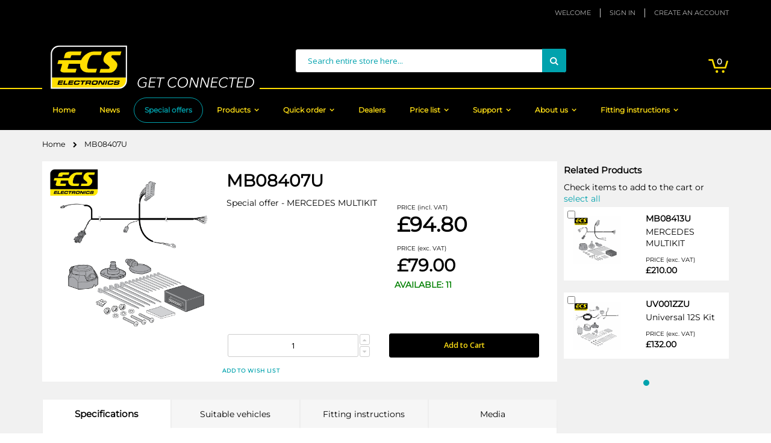

--- FILE ---
content_type: text/html; charset=UTF-8
request_url: https://www.ecs-electronicsuk.co.uk/en/mb08407u.html
body_size: 15902
content:
<!doctype html>
<html lang="en-GB">
    <head prefix="og: http://ogp.me/ns# fb: http://ogp.me/ns/fb# product: http://ogp.me/ns/product#">
        <script>
    var require = {
        "baseUrl": "https://www.ecs-electronicsuk.co.uk/pub/static/version1743078376/frontend/csolutions/ecs/en_GB"
    };
</script>
        <meta charset="utf-8"/>
<meta name="description" content="ECS Electronics have a proven track record supplying over 1,000,000 towbar wiring solutions every year."/>
<meta name="keywords" content="ecs,electronics,wiring,kits,towbar,solutions"/>
<meta name="robots" content="INDEX,FOLLOW"/>
<meta name="viewport" content="width=device-width, initial-scale=1, maximum-scale=1.0, user-scalable=no"/>
<title>MB08407U  |  ECS Electronics</title>
<link  rel="stylesheet" type="text/css"  media="all" href="https://www.ecs-electronicsuk.co.uk/pub/static/version1743078376/_cache/merged/b67ee7066cab8a3d6ea7aa73051870a0.min.css" />
<link  rel="stylesheet" type="text/css"  media="screen and (min-width: 768px)" href="https://www.ecs-electronicsuk.co.uk/pub/static/version1743078376/frontend/csolutions/ecs/en_GB/css/styles-l.min.css" />
<link  rel="stylesheet" type="text/css"  media="print" href="https://www.ecs-electronicsuk.co.uk/pub/static/version1743078376/frontend/csolutions/ecs/en_GB/css/print.min.css" />
<script  type="text/javascript"  src="https://www.ecs-electronicsuk.co.uk/pub/static/version1743078376/_cache/merged/995a0523d60d46fa8bfdac412cb8b41c.min.js"></script>
<link  rel="stylesheet" type="text/css" href="//fonts.googleapis.com/css?family=Shadows+Into+Light" />
<link  rel="icon" type="image/x-icon" href="https://www.ecs-electronicsuk.co.uk/pub/media/favicon/default/favicon.png" />
<link  rel="shortcut icon" type="image/x-icon" href="https://www.ecs-electronicsuk.co.uk/pub/media/favicon/default/favicon.png" />
        <link rel="canonical" href="https://www.ecs-electronicsuk.co.uk/en/towbar-wiring-kits/mb08407u.html" /><script type="application/ld+json">
{
  "@context": "https://schema.org",
  "@type": "Product",
  "@id": "https://www.ecs-electronicsuk.co.uk/en/mb08407u.html#product",
  "name": "MB08407U",
  "description": "Special offer - MERCEDES MULTIKIT",
  "image": "https://www.ecs-electronicsuk.co.uk/pub/media/catalog/product/cache/image/beff4985b56e3afdbeabfc89641a4582/M/B/MB08407U.png",
  "brand": {
    "@type": "Brand",
    "name": "ECS Electronics"
  },
  "category": "Towbar wiring kits",
  "offers": [
    {
      "@type": "Offer",
      "url": "https://www.ecs-electronicsuk.co.uk/en/mb08407u.html",
      "priceCurrency": "GBP",
      "price": "79.00",
      "availability": "https://schema.org/InStock",
      "priceValidUntil": "2027-12-31",
      "seller": {
        "@type": "Organization",
        "name": "ECS Electronics UK"
      }
    }
  ],
  "additionalProperty": [    {
      "@type": "PropertyValue",
      "name": "Part number",
      "value": "MB08407U"
    },		    {
      "@type": "PropertyValue",
      "name": "Socket type",
      "value": "7 pin socket with terminals"
    },		    {
      "@type": "PropertyValue",
      "name": "Rear fog light cut off",
      "value": "With rear fog light cut off"
    },		    {
      "@type": "PropertyValue",
      "name": "C2 indicator control",
      "value": "With C2 indicator control"
    },		    {
      "@type": "PropertyValue",
      "name": "Original Vehicle Connections",
      "value": "With original connectors"
    },		    {
      "@type": "PropertyValue",
      "name": "PDC cut off",
      "value": "Factory fitted OE PDC cut off"
    },		    {
      "@type": "PropertyValue",
      "name": "Full Function (Pins 9 & 10)",
      "value": ""
    },		    {
      "@type": "PropertyValue",
      "name": "Installation time (est.)",
      "value": "60+"
    },		    {
      "@type": "PropertyValue",
      "name": "LED Lighting Compatibility",
      "value": "Trailer/Caravan LED lighting compatible (40mA minimum Draw Per lighting Circuit)"
    },		    {
      "@type": "PropertyValue",
      "name": "Coding",
      "value": "Coding required"
    },		    {
      "@type": "PropertyValue",
      "name": "Towing Prepared connector",
      "value": "For vehicles without prepared connector"
    },		    {
      "@type": "PropertyValue",
      "name": "Extension Kit",
      "value": ""
    }		],
  "mainEntityOfPage": "https://www.ecs-electronicsuk.co.uk/en/mb08407u.html"
}
</script>
	


<link rel="stylesheet" href="//fonts.googleapis.com/css?family=Open+Sans%3A300%2C300italic%2C400%2C400italic%2C600%2C600italic%2C700%2C700italic%2C800%2C800italic&amp;v1&amp;subset=latin%2Clatin-ext" type="text/css" media="screen"/>
<link href="//fonts.googleapis.com/css?family=Oswald" rel="stylesheet">
<link rel="stylesheet" type="text/css" media="all" href="https://www.ecs-electronicsuk.co.uk/pub/media/porto/configed_css/design_en.css">
<link rel="stylesheet" type="text/css" media="all" href="https://www.ecs-electronicsuk.co.uk/pub/media/porto/configed_css/settings_en.css">
<script type="text/javascript">
require([
    'jquery'
], function ($) {
    $(document).ready(function(){
        $("body").addClass("layout-1170");
        $("body").addClass("wide");
                $(".drop-menu > a").off("click").on("click", function(){
            if($(this).parent().children(".nav-sections").hasClass("visible"))
                $(this).parent().children(".nav-sections").removeClass("visible");
            else
                $(this).parent().children(".nav-sections").addClass("visible")
        });
    });
    var scrolled = false;
    $(window).scroll(function(){
        if(!$('.page-header').hasClass('type10')) {
            if($(window).width()>=768){
                if(140<$(window).scrollTop() && !scrolled){
                    $('.page-header').addClass("sticky-header");
                    scrolled = true;
                    if(!$(".page-header").hasClass("type12")) {
                        $('.page-header .minicart-wrapper').after('<div class="minicart-place hide"></div>');
                        var minicart = $('.page-header .minicart-wrapper').detach();
                        if($(".page-header").hasClass("type8"))
                            $('.page-header .menu-wrapper').append(minicart);
                        else
                            $('.page-header .navigation').append(minicart);
                                                var logo_image = $('<div>').append($('.page-header .header > .logo').clone()).html();
                        if($(".page-header").hasClass("type8"))
                            $('.page-header .menu-wrapper').prepend('<div class="sticky-logo">'+logo_image+'</div>');
                        else
                            $('.page-header .navigation').prepend('<div class="sticky-logo">'+logo_image+'</div>');
                                            } else {
                                                $('.page-header.type12 .logo').append('<span class="sticky-logo"><img src=""/></span>');
                        $('.page-header .logo > img').addClass("hide");
                                            }
                                                                            }
                if(140>=$(window).scrollTop() && scrolled){
                    $('.page-header').removeClass("sticky-header");
                    scrolled = false;
                    if(!$(".page-header").hasClass("type12")) {
                        var minicart;
                        if($(".page-header").hasClass("type8"))
                            minicart = $('.page-header .menu-wrapper .minicart-wrapper').detach();
                        else
                            minicart = $('.page-header .navigation .minicart-wrapper').detach();
                        $('.minicart-place').after(minicart);
                        $('.minicart-place').remove();
                        $('.page-header .minicart-wrapper-moved').addClass("minicart-wrapper").removeClass("minicart-wrapper-moved").removeClass("hide");
                    }
                                        if($(".page-header").hasClass("type8"))
                        $('.page-header .menu-wrapper > .sticky-logo').remove();
                    else if($(".page-header").hasClass("type12")) {
                        $('.page-header .sticky-logo').remove();
                        $('.page-header .logo > img').removeClass("hide");;
                    } else
                        $('.page-header .navigation > .sticky-logo').remove();
                                    }
            }
        }
    });
});
</script>


<style type="text/css">
@media (max-width: 768px) {
.product.data.items>.item.title>.switch {font-size: 12px!important;}
.product-addto-links .action span, .product-social-links .action span {padding-left: 10px!important;}
.product-info-main .product-add-form {padding-top: 70px !important;}
.cart-container .form-cart {width: 100%!important;}
.cart-summary {width: 100%;}

.page-products .EcsLayerWrapper {width: 100%!important;}
.page-products .EcsLayerLeftColumn {width: 100%; padding: 10px 20px 10px 10px; height: 320px;}
.page-products .Ecs_search_title {font-size: 20px;}
.page-products .Ecs_submit_button {font-size: 20px;}
}

.table-checkout-shipping-method tr td:first-child input { margin:4px 0px 0px 10px !important; }
</style><script type="text/javascript">
window.dataLayer = window.dataLayer || [];
dataLayer.push({"ecommerce":{"currencyCode":"GBP"},"pageType":"catalog_product_view","list":"detail","product":{"id":"4485","sku":"MB08407U","name":"MB08407U","price":79,"attribute_set_id":"4","path":"MB08407U"}});
</script>

<!-- Google Tag Manager by Fosby -->
<script>
(function(w, d, s, l) {
            w[l] = w[l] || [];
            w[l].push({
                'gtm.start': new Date().getTime(),
                event: 'gtm.js'
            });
            const f = d.getElementsByTagName(s)[0];
            const j = d.createElement(s);
            const dl = l !== 'dataLayer' ? '&l=' + l : '';
            j.async = true;
            j.src = 'https://ssgtm.ecs-electronicsuk.co.uk/webevents';
            f.parentNode.insertBefore(j, f);
        })(window, document, 'script', 'dataLayer');
</script>
<!-- End Google Tag Manager by Fosby -->
	<script>window.popupbuilder = {};</script>
<script>require(['jquery', 'underscore'], function($, _) {
    var ids = [];
    $('*[class*="pb-popup-"]').each(function(index, el) {
        var classes = $(this).attr('class');
        classes = classes.split(' ');
        for (var i = 0; i < classes.length; i++) {
            var popupClass = classes[i];
            if (popupClass.indexOf('pb-popup-') !== -1) {
                var id = parseInt(popupClass.replace('pb-popup-', ''));
                $(this).addClass('pb-popup' + id);
                ids.push(id);
            }
        }
    });
    $.ajax({
        url: 'https://www.ecs-electronicsuk.co.uk/en/popupbuilder/ajax/load/',
        data: {
            ids: ids,
            handles: ["default","catalog_product_view","catalog_product_view_id_4485","catalog_product_view_sku_MB08407U","catalog_product_view_type_simple"]        },
        type: 'post',
        dataType: 'json',
        success: function(res) {
            if (res.status) {
                _.each(res.list, function(item, id) {
                    if (!$('#popupbuilder-popup-' + id).length) {
                        $('body').append(item).trigger('contentUpdated');
                    }
                    $('.pb-popup' + id).click(function(e) {
                        e.preventDefault();
                        $('#popupbuilder-popup-' + id).trigger('showPopup');
                    });
                });
            }
        }
    });
})</script><style>
	@media (min-width: 1260px) {
		.magezon-builder .mgz-container {width: 1260px;}
	}
	</style>

<meta property="og:type" content="og:product" />
<meta property="og:title" content="MB08407U" />
<meta property="og:image" content="https://www.ecs-electronicsuk.co.uk/pub/media/catalog/product/cache/image/265x265/beff4985b56e3afdbeabfc89641a4582/M/B/MB08407U.png" />
<meta property="og:description" content="Special offer - MERCEDES MULTIKIT" />
<meta property="og:url" content="https://www.ecs-electronicsuk.co.uk/en/mb08407u.html" />
    <meta property="product:price:amount" content="79"/>
    <meta property="product:price:currency" content="GBP"/>
    </head>
    <body data-container="body" data-mage-init='{"loaderAjax": {}, "loader": { "icon": "https://www.ecs-electronicsuk.co.uk/pub/static/version1743078376/frontend/csolutions/ecs/en_GB/images/loader-2.gif"}}' itemtype="http://schema.org/Product" itemscope="itemscope" class="catalog-product-view product-mb08407u page-layout-2columns-right">
        
<!-- Google Tag Manager by MagePal -->
<noscript><iframe src="//www.googletagmanager.com/ns.html?id=GTM-KDK82SK"
height="0" width="0" style="display:none;visibility:hidden"></iframe></noscript>
<!-- End Google Tag Manager by MagePal -->

<script type="text/x-magento-init">
    {
        "*": {
            "magepalGtmDatalayer": {"dataLayer" : "dataLayer"}
        }
    }
</script>
    <script>
        require.config({
            deps: [
                'jquery',
                'mage/translate',
                'jquery/jquery-storageapi'
            ],
            callback: function ($) {
                'use strict';

                var dependencies = [],
                    versionObj;

                $.initNamespaceStorage('mage-translation-storage');
                $.initNamespaceStorage('mage-translation-file-version');
                versionObj = $.localStorage.get('mage-translation-file-version');

                if (versionObj.version !== '17e895f11abb35584fd2915d15fd5e48a7ed8568') {
                    dependencies.push(
                        'text!js-translation.json'
                    );

                }

                require.config({
                    deps: dependencies,
                    callback: function (string) {
                        if (typeof string === 'string') {
                            $.mage.translate.add(JSON.parse(string));
                            $.localStorage.set('mage-translation-storage', string);
                            $.localStorage.set(
                                'mage-translation-file-version',
                                {
                                    version: '17e895f11abb35584fd2915d15fd5e48a7ed8568'
                                }
                            );
                        } else {
                            $.mage.translate.add($.localStorage.get('mage-translation-storage'));
                        }
                    }
                });
            }
        });
    </script>

<script type="text/x-magento-init">
    {
        "*": {
            "mage/cookies": {
                "expires": null,
                "path": "/",
                "domain": ".ecs-electronicsuk.co.uk",
                "secure": false,
                "lifetime": "86400"
            }
        }
    }
</script>
    <noscript>
        <div class="message global noscript">
            <div class="content">
                <p>
                    <strong>JavaScript seems to be disabled in your browser.</strong>
                    <span>For the best experience on our site, be sure to turn on Javascript in your browser.</span>
                </p>
            </div>
        </div>
    </noscript>
<script type="text/javascript">
require([
    'jquery'
], function ($) {
    $(document).ready(function(){
                });
});
</script><div class="page-wrapper">
<style type="text/css">
.modal-popup._inner-scroll .modal-inner-wrap { overflow-y: auto; }
</style>

<header class="page-header type1" style="background: url('https://www.ecs-electronicsuk.co.uk/pub/static/version1743078376/frontend/csolutions/ecs/en_GB/images/ecs-stripe.png');background-size: 25px 199px;background-repeat: repeat;background-color: #000000;">
    <div class="panel wrapper">
        <div class="panel header">
            <a class="action skip contentarea" href="#contentarea"><span>Skip to Content</span></a>
                        
            <ul class="header links">        <li class="greet welcome" data-bind="scope: 'customer'">
            <!-- ko if: customer().fullname  -->
            <span data-bind="text: new String('Welcome, %1!').replace('%1', customer().firstname)">
            </span>
            <!-- /ko -->
            <!-- ko ifnot: customer().fullname  -->
            <span data-bind="html:'Welcome '"></span>
            <!-- /ko -->
        </li>
        <script type="text/x-magento-init">
        {
            "*": {
                "Magento_Ui/js/core/app": {
                    "components": {
                        "customer": {
                            "component": "Magento_Customer/js/view/customer"
                        }
                    }
                }
            }
        }
        </script>
    <li class="item link compare" data-bind="scope: 'compareProducts'" data-role="compare-products-link">
    <a class="action compare no-display" title="Compare Products"
       data-bind="attr: {'href': compareProducts().listUrl}, css: {'no-display': !compareProducts().count}"
    >
        Compare Products        (<span class="counter qty" data-bind="text: compareProducts().countCaption"></span>)
    </a>
</li>
<script type="text/x-magento-init">
{"[data-role=compare-products-link]": {"Magento_Ui/js/core/app": {"components":{"compareProducts":{"component":"Magento_Catalog\/js\/view\/compare-products"}}}}}
</script>
<li class="authorization-link" data-label="or">
    <a href="https://www.ecs-electronicsuk.co.uk/en/customer/account/login/">
        Sign In    </a>
</li>
<li><a href="https://www.ecs-electronicsuk.co.uk/en/customer/account/create/" >Create an Account</a></li></ul>        </div>
    </div>
    <div class="header content">
     <span data-action="toggle-nav" class="action nav-toggle"><span>Toggle Nav</span></span>
    <a class="logo" href="https://www.ecs-electronicsuk.co.uk/en/" title="ECS Electronics - Get Connected">
        <img src="https://www.ecs-electronicsuk.co.uk/pub/media/logo/default/ECS_logo_en_slogan.svg"
             alt="ECS Electronics - Get Connected"
             width="361"             height="84"        />
    </a>
     
<div data-block="minicart" class="minicart-wrapper">
    <a class="action showcart" href="https://www.ecs-electronicsuk.co.uk/en/checkout/cart/"
       data-bind="scope: 'minicart_content'">
        <span class="text">My Cart</span>
        <span class="counter qty empty"
              data-bind="css: { empty: !!getCartParam('summary_count') == false }, blockLoader: isLoading">
            <span class="counter-number">
            <!-- ko if: getCartParam('summary_count') --><!-- ko text: getCartParam('summary_count') --><!-- /ko --><!-- /ko -->
            <!-- ko ifnot: getCartParam('summary_count') -->0<!-- /ko -->
            </span>
            <span class="counter-label">
                <!-- ko i18n: 'items' --><!-- /ko -->
            </span>
        </span>
    </a>
            <div class="block block-minicart empty"
             data-role="dropdownDialog"
             data-mage-init='{"dropdownDialog":{
                "appendTo":"[data-block=minicart]",
                "triggerTarget":".showcart",
                "timeout": "2000",
                "closeOnMouseLeave": false,
                "closeOnEscape": true,
                "triggerClass":"active",
                "parentClass":"active",
                "buttons":[]}}'>
            <div id="minicart-content-wrapper" data-bind="scope: 'minicart_content'">
                <!-- ko template: getTemplate() --><!-- /ko -->
            </div>
        </div>
        <script>
        window.checkout = {"shoppingCartUrl":"https:\/\/www.ecs-electronicsuk.co.uk\/en\/checkout\/cart\/","checkoutUrl":"https:\/\/www.ecs-electronicsuk.co.uk\/en\/checkout\/","updateItemQtyUrl":"https:\/\/www.ecs-electronicsuk.co.uk\/en\/checkout\/sidebar\/updateItemQty\/","removeItemUrl":"https:\/\/www.ecs-electronicsuk.co.uk\/en\/checkout\/sidebar\/removeItem\/","imageTemplate":"Magento_Catalog\/product\/image_with_borders","baseUrl":"https:\/\/www.ecs-electronicsuk.co.uk\/en\/","minicartMaxItemsVisible":5,"websiteId":"2","customerLoginUrl":"https:\/\/www.ecs-electronicsuk.co.uk\/en\/customer\/account\/login\/","isRedirectRequired":false,"autocomplete":"off","captcha":{"user_login":{"isCaseSensitive":false,"imageHeight":50,"imageSrc":"","refreshUrl":"https:\/\/www.ecs-electronicsuk.co.uk\/en\/captcha\/refresh\/","isRequired":false},"guest_checkout":{"isCaseSensitive":false,"imageHeight":50,"imageSrc":"","refreshUrl":"https:\/\/www.ecs-electronicsuk.co.uk\/en\/captcha\/refresh\/","isRequired":false}}};
    </script>
    <script type="text/x-magento-init">
    {
        "[data-block='minicart']": {
            "Magento_Ui/js/core/app": {"components":{"minicart_content":{"children":{"subtotal.container":{"children":{"subtotal":{"children":{"subtotal.totals":{"config":{"display_cart_subtotal_incl_tax":0,"display_cart_subtotal_excl_tax":1,"template":"Magento_Tax\/checkout\/minicart\/subtotal\/totals"},"children":{"subtotal.totals.msrp":{"component":"Magento_Msrp\/js\/view\/checkout\/minicart\/subtotal\/totals","config":{"displayArea":"minicart-subtotal-hidden","template":"Magento_Msrp\/checkout\/minicart\/subtotal\/totals"}}},"component":"Magento_Tax\/js\/view\/checkout\/minicart\/subtotal\/totals"}},"component":"uiComponent","config":{"template":"Magento_Checkout\/minicart\/subtotal"}}},"component":"uiComponent","config":{"displayArea":"subtotalContainer"}},"item.renderer":{"component":"uiComponent","config":{"displayArea":"defaultRenderer","template":"Magento_Checkout\/minicart\/item\/default"},"children":{"item.image":{"component":"Magento_Catalog\/js\/view\/image","config":{"template":"Magento_Catalog\/product\/image","displayArea":"itemImage"}},"checkout.cart.item.price.sidebar":{"component":"uiComponent","config":{"template":"Magento_Checkout\/minicart\/item\/price","displayArea":"priceSidebar"}}}},"extra_info":{"component":"uiComponent","config":{"displayArea":"extraInfo"}},"promotion":{"component":"uiComponent","config":{"displayArea":"promotion"}}},"config":{"itemRenderer":{"default":"defaultRenderer","simple":"defaultRenderer","virtual":"defaultRenderer"},"template":"Magento_Checkout\/minicart\/content"},"component":"Magento_Checkout\/js\/view\/minicart"}},"types":[]}        },
        "*": {
            "Magento_Ui/js/block-loader": "https://www.ecs-electronicsuk.co.uk/pub/static/version1743078376/frontend/csolutions/ecs/en_GB/images/loader-1.gif"
        }
    }
    </script>
</div>


    <div class="block block-search">
    <div class="block block-title"><strong>Search</strong></div>
    <div class="block block-content">
        <form class="form minisearch" id="search_mini_form" action="https://www.ecs-electronicsuk.co.uk/en/catalogsearch/result/" method="get">
            <div class="field search">
                <label class="label" for="search" data-role="minisearch-label">
                    <span>Search</span>
                </label>
                <div class="control">
                    <input id="search"
                           data-mage-init='{"quickSearch":{
                                "formSelector":"#search_mini_form",
                                "url":"https://www.ecs-electronicsuk.co.uk/en/search/ajax/suggest/",
                                "destinationSelector":"#search_autocomplete"}
                           }'
                           type="text"
                           name="q"
                           value=""
                           placeholder="Search entire store here..."
                           class="input-text"
                           maxlength="128"
                           role="combobox"
                           aria-haspopup="false"
                           aria-autocomplete="both"
                           autocomplete="off"
                           style="color: #00A2AD;"/>
                    <div id="search_autocomplete" class="search-autocomplete"></div>
                    <div class="nested">
    <a class="action advanced" href="https://www.ecs-electronicsuk.co.uk/en/catalogsearch/advanced/" data-action="advanced-search">
        Advanced Search    </a>
</div>
                </div>
            </div>
            <div class="actions">
                <button type="submit"
                        title="Search"
                        class="action search">
                    <span>Search</span>
                </button>
            </div>
        </form>
    </div>
</div>
    <!--  -->
    </div>

    
        <div class="sections nav-sections">
                <div class="section-items nav-sections-items" data-mage-init='{"tabs":{"openedState":"active"}}'>
                                            <div class="section-item-title nav-sections-item-title" data-role="collapsible">
                    <a class="nav-sections-item-switch" data-toggle="switch" href="#store.menu">Menu</a>
                </div>
                <div class="section-item-content nav-sections-item-content" id="store.menu" data-role="content">
<nav class="navigation sw-megamenu " role="navigation">
    <ul>
        
<li class="ui-menu-item level0"><a class="level-top" href="https://www.ecs-electronicsuk.co.uk/en/">Home</a></li>
<li class="ui-menu-item level0"><a class="level-top" href="https://www.ecs-electronicsuk.co.uk/en/news/category/uk/">News</a></li>
<li class="ui-menu-item level0" style="color: #00a2ad; border: 1px solid #00a2ad; border-radius: 22px;"><a class="level-top" href="https://www.ecs-electronicsuk.co.uk/en/special-offers.html">Special offers</a></li>
<li class="ui-menu-item level0 classic parent ">
<div class="open-children-toggle"></div>
<a class="level-top" href="#">Products</a>
<div class="level0 submenu">
<div class="row">
<ul class="subchildmenu ">
<li class="ui-menu-item level1"><a href="https://www.ecs-electronicsuk.co.uk/en/towbar-wiring-kits.html">Towbar wiring kits</a></li>
<li class="ui-menu-item level1"><a href="https://www.ecs-electronicsuk.co.uk/en/towbars.html">Towbars</a></li>
<li class="ui-menu-item level1 parent ">
<div class="open-children-toggle"></div>
<a href="https://www.ecs-electronicsuk.co.uk/en/accessories.html">Accessories</a>
<ul class="subchildmenu ">
<li class="ui-menu-item level2 parent ">
<div class="open-children-toggle"></div>
<a href="https://www.ecs-electronicsuk.co.uk/en/accessories/extension-kits.html">Extension kits</a>
<ul class="subchildmenu ">
<li class="ui-menu-item level3 "><a href="https://www.ecs-electronicsuk.co.uk/en/accessories/extension-kits/13-pin-power-extension-kits.html">13Pin power extension kits</a></li>
<li class="ui-menu-item level3 "><a href="https://www.ecs-electronicsuk.co.uk/en/accessories/extension-kits/dedicated-extension-kits.html">Dedicated extension kits</a></li>
<li class="ui-menu-item level3 "><a href="https://www.ecs-electronicsuk.co.uk/en/accessories/extension-kits/rear-fog-lamp-cut-off-extension-kits.html">Rear fog lamp cut-off extension kits</a></li>
</ul>
</li>
<li class="ui-menu-item level2"><a href="https://www.ecs-electronicsuk.co.uk/en/accessories/connectors.html">Connectors</a></li>
<li class="ui-menu-item level2"><a href="https://www.ecs-electronicsuk.co.uk/en/accessories/trailer-towbar-adaptors.html">Trailer / Towbar adaptors</a></li>
<li class="ui-menu-item level2"><a href="https://www.ecs-electronicsuk.co.uk/en/accessories/seals-grommets.html">Seals &amp; grommets</a></li>
<li class="ui-menu-item level2"><a href="https://www.ecs-electronicsuk.co.uk/en/accessories/universal-wiring.html">Universal wiring</a></li>
</ul>
</li>
<li class="ui-menu-item level1 parent ">
<div class="open-children-toggle"></div>
<a href="https://www.ecs-electronicsuk.co.uk/en/spare-parts.html">Spare parts</a>
<ul class="subchildmenu ">
<li class="ui-menu-item level2 parent ">
<div class="open-children-toggle"></div>
<a href="https://www.ecs-electronicsuk.co.uk/en/spare-parts/plugs.html">Plugs</a>
<ul class="subchildmenu ">
<li class="ui-menu-item level3 "><a href="https://www.ecs-electronicsuk.co.uk/en/spare-parts/plugs/13pin-plug.html">13Pin plug</a></li>
</ul>
</li>
<li class="ui-menu-item level2 parent ">
<div class="open-children-toggle"></div>
<a href="https://www.ecs-electronicsuk.co.uk/en/spare-parts/sockets.html">Sockets</a>
<ul class="subchildmenu ">
<li class="ui-menu-item level3 "><a href="https://www.ecs-electronicsuk.co.uk/en/spare-parts/sockets/13pin-socket.html">13Pin socket</a></li>
<li class="ui-menu-item level3 "><a href="https://www.ecs-electronicsuk.co.uk/en/spare-parts/sockets/7pin-socket.html">7Pin socket</a></li>
</ul>
</li>
<li class="ui-menu-item level2 parent ">
<div class="open-children-toggle"></div>
<a href="https://www.ecs-electronicsuk.co.uk/en/spare-parts/modules.html">Modules</a>
<ul class="subchildmenu ">
<li class="ui-menu-item level3 "><a href="https://www.ecs-electronicsuk.co.uk/en/spare-parts/modules/5f008.html">5F008</a></li>
<li class="ui-menu-item level3 "><a href="https://www.ecs-electronicsuk.co.uk/en/spare-parts/modules/5f010.html">5F010</a></li>
<li class="ui-menu-item level3 "><a href="https://www.ecs-electronicsuk.co.uk/en/spare-parts/modules/5f011.html">5F011</a></li>
<li class="ui-menu-item level3 "><a href="https://www.ecs-electronicsuk.co.uk/en/spare-parts/modules/other.html">Other</a></li>
</ul>
</li>
</ul>
</li>
<li class="ui-menu-item level1 "><a href="https://www.ecs-electronicsuk.co.uk/en/test-equipment.html">Test equipment</a></li>
<li class="ui-menu-item level1 "><a href="https://www.ecs-electronicsuk.co.uk/en/vehicle-coding.html">Vehicle coding</a></li>
<li class="ui-menu-item level1 "><a href="https://www.ecs-electronicsuk.co.uk/en/promotional-items.html">Promotional items</a></li>
</ul>
</div>
</div>
</li>
<li class="ui-menu-item level0 classic parent ">
<div class="open-children-toggle"></div>
<a class="level-top" href="#">Quick order</a>
<div class="level0 submenu">
<div class="row">
<ul class="subchildmenu ">
<li class="ui-menu-item level1 "><a href="https://www.ecs-electronicsuk.co.uk/en/quick-order-towbar-wiring-kits.html">Quick order towbar wiring kits</a></li>
<li class="ui-menu-item level1 "><a href="https://www.ecs-electronicsuk.co.uk/en/quick-order-towbars.html">Quick order towbars</a></li>
<li class="ui-menu-item level1 "><a href="https://www.ecs-electronicsuk.co.uk/en/quick-order-accessories.html">Quick order accessories</a></li>
<li class="ui-menu-item level1 "><a href="https://www.ecs-electronicsuk.co.uk/en/vehicle-lookup.html">Vehicle lookup</a></li>
</ul>
</div>
</div>
</li>
<li class="ui-menu-item level0"><a class="level-top" href="https://www.ecs-electronicsuk.co.uk/en/dealer-locator.html">Dealers</a></li>
<li class="ui-menu-item level0 classic parent ">
<div class="open-children-toggle"></div>
<a class="level-top" href="#">Price list</a>
<div class="level0 submenu">
<div class="row">
<ul class="subchildmenu ">
<li class="ui-menu-item level1 "><a href="https://www.ecs-electronicsuk.co.uk/en/price-list-towbar-wiring-kits.html">Price list towbar wiring kits</a></li>
<li class="ui-menu-item level1 "><a href="https://www.ecs-electronicsuk.co.uk/en/price-list-towbars.html">Price list towbars</a></li>
<li class="ui-menu-item level1 "><a href="https://www.ecs-electronicsuk.co.uk/en/price-list-accessories.html">Price list accessories</a></li>
</ul>
</div>
</div>
</li>
<li class="ui-menu-item level0 classic parent ">
<div class="open-children-toggle"></div>
<a class="level-top" href="#">Support</a>
<div class="level0 submenu">
<div class="row">
<ul class="subchildmenu ">
<li class="ui-menu-item level1 "><a href="https://www.ecs-electronicsuk.co.uk/en/faq.html">FAQ</a></li>
<li class="ui-menu-item level1 "><a href="https://www.ecs-electronicsuk.co.uk/en/support.html">Technical support</a></li>
<li class="ui-menu-item level1 "><a href="https://www.ecs-electronicsuk.co.uk/en/videos-installation.html">Installation support videos</a></li>
<li class="ui-menu-item level1 "><a href="https://www.ecs-electronicsuk.co.uk/en/car-coding.html">Car coding</a></li>
<li class="ui-menu-item level1 "><a href="https://www.ecs-electronicsuk.co.uk/en/towbar-electrics-guide.html">Towbar electrics guide</a></li>
<li class="ui-menu-item level1 "><a href="https://www.ecs-electronicsuk.co.uk/en/archive-newsletter.html"><span>Newsletter archive</span></a></li>
</ul>
</div>
</div>
</li>
<li class="ui-menu-item level0 classic parent ">
<div class="open-children-toggle"></div>
<a class="level-top" href="#">About us</a>
<div class="level0 submenu">
<div class="row">
<ul class="subchildmenu ">
<li class="ui-menu-item level1 "><a href="https://www.ecs-electronicsuk.co.uk/en/profile.html">Company profile</a></li>
<li class="ui-menu-item level1 "><a href="https://www.ecs-electronicsuk.co.uk/en/contact.html">Contact</a></li>
</ul>
</div>
</div>
</li>
<li class="ui-menu-item level0 classic parent ">
<div class="open-children-toggle"></div>
<a class="level-top" href="https://www.ecs-electronicsuk.co.uk/en/vehicle-lookup.html">Fitting instructions</a>
<div class="level0 submenu">
<div class="row">
<ul class="subchildmenu ">
<li class="ui-menu-item level1 "><a href="https://www.ecs-electronicsuk.co.uk/en/7-pin-wiring-plug-diagram.html">7 Pin wiring diagram</a></li>
<li class="ui-menu-item level1 "><a href="https://www.ecs-electronicsuk.co.uk/en/13-pin-plug-wiring-diagram.html">13 Pin wiring diagram</a></li>
</ul>
</div>
</div>
</li>
<p></p>
<!--<div></div>-->    </ul>
</nav>

<script type="text/javascript">
    require([
        'jquery',
        'Smartwave_Megamenu/js/sw_megamenu'
    ], function ($) {
        $(".sw-megamenu").swMegamenu();
    });
</script>
</div>
                                            <div class="section-item-title nav-sections-item-title" data-role="collapsible">
                    <a class="nav-sections-item-switch" data-toggle="switch" href="#store.links">Account</a>
                </div>
                <div class="section-item-content nav-sections-item-content" id="store.links" data-role="content"><!-- Account links --></div>
                                    </div>
    </div>
    
    

</header>





<div class="breadcrumbs">
    <ul class="items">
        			            <li class="item home">
                            <a href="https://www.ecs-electronicsuk.co.uk/en/" title="Go to Home Page">
                    Home                </a>
                        </li>
        			            <li class="item product">
                            <strong>MB08407U</strong>
                        </li>
            </ul>
</div>

	<script type="application/ld+json">
	{
	  "@context": "https://schema.org",
	  "@type": "BreadcrumbList",
	  "itemListElement": [
					{
			  "@type": "ListItem",
			  "position": 1,
			  "name": "Home",
			  "item": "https://www.ecs-electronicsuk.co.uk/en/"
			},						{
			  "@type": "ListItem",
			  "position": 2,
			  "name": "MB08407U",
			  "item": "https://www.ecs-electronicsuk.co.uk/en/mb08407u.html"
			}				  ]
	}
	</script>
	

<main id="maincontent" class="page-main"><a id="contentarea" tabindex="-1"></a>
<div class="page messages"><div data-placeholder="messages"></div><div data-bind="scope: 'messages'">
    <div data-bind="foreach: { data: cookieMessages, as: 'message' }" class="messages">
        <div data-bind="attr: {
            class: 'message-' + message.type + ' ' + message.type + ' message',
            'data-ui-id': 'message-' + message.type
        }">
            <div data-bind="html: message.text"></div>
        </div>
    </div>
    <div data-bind="foreach: { data: messages().messages, as: 'message' }" class="messages">
        <div data-bind="attr: {
            class: 'message-' + message.type + ' ' + message.type + ' message',
            'data-ui-id': 'message-' + message.type
        }">
            <div data-bind="html: message.text"></div>
        </div>
    </div>
</div>
<script type="text/x-magento-init">
    {
        "*": {
            "Magento_Ui/js/core/app": {
                "components": {
                        "messages": {
                            "component": "Magento_Theme/js/view/messages"
                        }
                    }
                }
            }
    }
</script>
</div><div class="columns"><div class="column main"><div class="product-info-main"><div class="page-title-wrapper product">
    <h1 class="page-title"
                >
        <span class="base" data-ui-id="page-title-wrapper" itemprop="name">MB08407U</span>    </h1>
    </div>



<div class="descriptionfield">


<div class="product attribute overview">
        <div class="value"  itemprop="description"><!--getShortDescription-->Special offer - MERCEDES MULTIKIT</div>
</div>

</div><div class="product-info-price"><div class="price-box price-final_price" data-role="priceBox" data-product-id="4485">




		<style>.products-related .ecs_include_price {display:none;}</style><div class='ecs_include_price'>
										<span style='font-size:10px;'>PRICE (incl. VAT)</span>
										<span class='price-container price-final_price tax weee' itemprop='offers' itemscope itemtype='http://schema.org/Offer'>
											<span class='price-wrapper' itemprop='price'>
												<span class='price' style='font-size:34px !important;'>£94.80</span>
											</span>
											<meta itemprop='priceCurrency' content='GBP' />
										</span>
									</div>

					<span style="font-size:10px;">PRICE (exc. VAT)</span>
						

    

<span class="price-container price-final_price tax weee"
         itemprop="offers" itemscope itemtype="http://schema.org/Offer">
        <span  id="product-price-4485"        data-label="Exc. tax"        data-price-amount="79"
        data-price-type="finalPrice"
        class="price-wrapper "
         itemprop="price">
        <span class="price">£79.00</span>    </span>
                <meta itemprop="priceCurrency" content="GBP" />
    </span>










</div><div class="product-info-stock-sku">



            <div class="stock available" title="Availability">
            <span>Available: 11                        
                    </span>
        </div>
    </div></div>
















	
	
	<div class="product-add-form"  >
		<form action="" method="post">
			<input type="hidden" name="customsaveproduct" value="1" />
			<input type="hidden" name="product" value="4485" />
			
			
			
			<div class="box-tocart">
				<div class="fieldset">
					<div class="field qty">
						<label class="label" for="qty"><span>Qty</span></label>
						<div class="control">
							<input type="number"
									name="qty"
									id="qty"
									maxlength="12"
									value="1"
									title="Qty" class="input-text qty"
									data-validate="{&quot;required-number&quot;:true,&quot;validate-item-quantity&quot;:{&quot;minAllowed&quot;:1,&quot;qtyIncrements&quot;:1}}"
									/>
						</div>
						<div class="qty-changer">
							<a href="javascript:void(0)" class="qty-inc"><i class="porto-icon-up-dir"></i></a>
							<a href="javascript:void(0)" class="qty-dec"><i class="porto-icon-down-dir"></i></a>
						</div>
					</div>
					<div class="actions">
						<button type="submit"
							title="Add to Cart"
							class="action primary tocart"
							id="product-addtocart-button">
							<span>Add to Cart</span>
						</button>
					</div>
				</div>
			</div>
			
			
			<div style="display:none;">
				<br />
				<br />
				Optionally include towbar(s) for this product:<br />
				<span style="font-size:10px;">(please check correct suitablility for model, type and year)</span><br />
				<br />
				<div style="overflow-y:auto; overflow-x:hidden; max-height:424px;">
					<table cellpadding="2" cellspacing="0">
						<tr>
							<td>Add</td>
							<td>Product</td>
							<td>Suitable vehicles</td>
						</tr>
											</table>
				</div>
			</div>
			
			
			
			
		</form>
	</div>

	

<div class="product-social-links"><div class="product-addto-links" data-role="add-to-links">
        <a href="#"
       class="action towishlist"
       data-post='{"action":"https:\/\/www.ecs-electronicsuk.co.uk\/en\/wishlist\/index\/add\/","data":{"product":"4485","uenc":"aHR0cHM6Ly93d3cuZWNzLWVsZWN0cm9uaWNzdWsuY28udWsvZW4vbWIwODQwN3UuaHRtbA,,"}}'
       data-action="add-to-wishlist"><span>Add to Wish List</span></a>
<script type="text/x-magento-init">
    {
        "body": {
            "addToWishlist": {"productType":"simple"}        }
    }
</script>

<a href="#" data-post='{"action":"https:\/\/www.ecs-electronicsuk.co.uk\/en\/catalog\/product_compare\/add\/","data":{"product":"4485","uenc":"aHR0cHM6Ly93d3cuZWNzLWVsZWN0cm9uaWNzdWsuY28udWsvZW4vbWIwODQwN3UuaHRtbA,,"}}'
        data-role="add-to-links"
        class="action tocompare"><span>Add to Compare</span></a>
</div>
</div></div><div class="product media"><div class="gallery-placeholder _block-content-loading" data-gallery-role="gallery-placeholder">
    <div data-role="loader" class="loading-mask">
        <div class="loader">
            <img src="https://www.ecs-electronicsuk.co.uk/pub/static/version1743078376/frontend/csolutions/ecs/en_GB/images/loader-1.gif"
                 alt="Loading...">
        </div>
    </div>
</div>
<script type="text/x-magento-init">
    {
        "[data-gallery-role=gallery-placeholder]": {
            "mage/gallery/gallery": {
                "mixins":["magnifier/magnify"],
                "magnifierOpts": {"fullscreenzoom":"5","top":"","left":"","width":"","height":"","eventType":"hover","enabled":"false"},
                "data": [{"thumb":"https:\/\/www.ecs-electronicsuk.co.uk\/pub\/media\/catalog\/product\/cache\/thumbnail\/88x116\/beff4985b56e3afdbeabfc89641a4582\/M\/B\/MB08407U.png","img":"https:\/\/www.ecs-electronicsuk.co.uk\/pub\/media\/catalog\/product\/cache\/image\/1000x1320\/e9c3970ab036de70892d86c6d221abfe\/M\/B\/MB08407U.png","full":"https:\/\/www.ecs-electronicsuk.co.uk\/pub\/media\/catalog\/product\/cache\/image\/e9c3970ab036de70892d86c6d221abfe\/M\/B\/MB08407U.png","caption":null,"position":null,"isMain":true}],
                "options": {
                    "nav": "thumbs",
                    "loop": true,
                    "keyboard": true,
                    "arrows": true,
                    "showCaption": false,
                    "width": 600,
                    "thumbwidth": 75,
                    "thumbheight": 75,
                                        "transitionduration": 500,
                    "transition": "slide",
                    "navarrows": true,
                    "navtype": "slides",
                    "navdir": "horizontal"
                },
                "fullscreen": {
                    "nav": "thumbs",
                    "loop": true,
                    "navdir": "horizontal",
                    "arrows": false,
                    "showCaption": false,
                    "transitionduration": 500,
                    "transition": "dissolve"
                },
                "breakpoints": {"mobile":{"conditions":{"max-width":"767px"},"options":{"options":{"navigation":"dots","nav":"dots"}}}}            }
        }
    }
</script>
<script type="text/javascript">
require([
    'jquery'
], function ($) {
    var loaded = false;
    $('.product.media .gallery-placeholder').bind("DOMSubtreeModified",function(){
        $('.product.media .fotorama').on('fotorama:ready', function (e, fotorama, extra) {
            //console.log('fotorama is loaded');
            loaded = false;
            $('.product.media .fotorama').on('fotorama:load', function (e, fotorama, extra) {
                if(!loaded){
                    $('.product.media .fotorama__stage .fotorama__loaded--img').trigger('zoom.destroy');
                    $('.product.media .fotorama__stage .fotorama__active').zoom({
                        touch:false
                    });
                    loaded = true;
                }
            });
            $('.product.media .fotorama').off('fotorama:showend').on('fotorama:showend', function (e, fotorama, extra) {
                $('.product.media .fotorama__stage .fotorama__loaded--img').trigger('zoom.destroy');
                $('.product.media .fotorama__stage .fotorama__active').zoom({
                    touch:false
                });
            });
            $('.fotorama').off('fotorama:fullscreenenter').on('fotorama:fullscreenenter', function (e, fotorama, extra) {
                $('.product.media .fotorama__stage .fotorama__loaded--img').trigger('zoom.destroy');
                $('img.zoomImg').remove();
            });
            $('.fotorama').off('fotorama:fullscreenexit').on('fotorama:fullscreenexit', function (e, fotorama, extra) {
                $('.product.media .fotorama__stage .fotorama__loaded--img').trigger('zoom.destroy');
                $('img.zoomImg').remove();
                $('img.fotorama__img').not('.fotorama__img--full').each(function(){
                    $(this).after($(this).parent().children("img.fotorama__img--full"));
                });
                $('.product.media .fotorama__stage .fotorama__active').zoom({
                    touch:false
                });
                $('.product.media .fotorama').off('fotorama:showend').on('fotorama:showend', function (e, fotorama, extra) {
                    $('.product.media .fotorama__stage .fotorama__loaded--img').trigger('zoom.destroy');
                    $('.product.media .fotorama__stage .fotorama__active').zoom({
                        touch:false
                    });
                });
            });
        });
    });
});
</script><script type="text/x-magento-init">
    {
        "[data-gallery-role=gallery-placeholder]": {
            "Magento_ProductVideo/js/fotorama-add-video-events": {
                "videoData": [{"mediaType":"image","videoUrl":null,"isBase":true}],
                "videoSettings": [{"playIfBase":"0","showRelated":"0","videoAutoRestart":"0"}],
                "optionsVideoData": []            }
        }
    }
</script>
</div>






<script type="text/javascript">
			window.dataLayer = window.dataLayer || [];
			window.dataLayer.push({ ecommerce: null });
			window.dataLayer.push({
				event: "view_item",
				ecommerce: {
					currency: "GBP",
					value: 79.00,
					items: [
						{
						item_id: "MB08407U",
						item_name: "MB08407U",
						discount: "0.00",
						index: 0,
						item_brand: "ECS",
						price: 79.00,
						quantity: 11,
						item_category: "Towbar wiring kits",
						}
					]
				}
			});
		</script>


    <div class="product info detailed ">
                        <div class="product data items" data-mage-init='{"tabs":{"openedState":"active"}}'>
            			
							
							
                                <div class="data item title"
                     aria-labeledby="tab-label-additional-title"
                     data-role="collapsible" id="tab-label-additional">
                    <a class="data switch"
                       tabindex="-1"
                       data-toggle="switch"
                       href="#additional"
                       id="tab-label-additional-title">
                        Specifications                    </a>
                </div>
                <div class="data item content" id="additional" data-role="content">
                        <div class="additional-attributes-wrapper table-wrapper">
        <table class="data table additional-attributes" id="product-attribute-specs-table">
            <caption class="table-caption">More Information</caption>
            <tbody>
            				                <tr>
                    <th class="col label" scope="row">Part number</th>
                    <td class="col data" data-th="Part number">MB08407U</td>
                </tr>
            								                <tr>
                    <th class="col label" scope="row">Socket type</th>
                    <td class="col data" data-th="Socket type">7 pin socket with terminals</td>
                </tr>
            				                <tr>
                    <th class="col label" scope="row">Rear fog light cut off</th>
                    <td class="col data" data-th="Rear fog light cut off">With rear fog light cut off</td>
                </tr>
            				                <tr>
                    <th class="col label" scope="row">C2 indicator control</th>
                    <td class="col data" data-th="C2 indicator control">With C2 indicator control</td>
                </tr>
            				                <tr>
                    <th class="col label" scope="row">Original Vehicle Connections</th>
                    <td class="col data" data-th="Original Vehicle Connections">With original connectors</td>
                </tr>
            				                <tr>
                    <th class="col label" scope="row">PDC cut off</th>
                    <td class="col data" data-th="PDC cut off">Factory fitted OE PDC cut off</td>
                </tr>
            				                <tr>
                    <th class="col label" scope="row">Installation time (est.)</th>
                    <td class="col data" data-th="Installation time (est.)">60+</td>
                </tr>
            				                <tr>
                    <th class="col label" scope="row">LED Lighting Compatibility</th>
                    <td class="col data" data-th="LED Lighting Compatibility">Trailer/Caravan LED lighting compatible (40mA minimum Draw Per lighting Circuit)</td>
                </tr>
            				                <tr>
                    <th class="col label" scope="row">Coding</th>
                    <td class="col data" data-th="Coding">Coding required</td>
                </tr>
            				                <tr>
                    <th class="col label" scope="row">Towing Prepared connector</th>
                    <td class="col data" data-th="Towing Prepared connector">For vehicles without prepared connector</td>
                </tr>
                        </tbody>
        </table>
    </div>
                </div>
            			
							
                                <div class="data item title"
                     aria-labeledby="tab-label-applicationinfo-title"
                     data-role="collapsible" id="tab-label-applicationinfo">
                    <a class="data switch"
                       tabindex="-1"
                       data-toggle="switch"
                       href="#applicationinfo"
                       id="tab-label-applicationinfo-title">
                        Suitable vehicles                    </a>
                </div>
                <div class="data item content" id="applicationinfo" data-role="content">
                    
<div class="additional-attributes-wrapper table-wrapper">
	<table class="data table additional-attributes" id="product-attribute-specs-table">
		<caption class="table-caption">Application</caption>
		<thead>
			<tr>
				<th class="col label">Manufacturer</th>
				<th class="col label">Model</th>
				<th class="col label">Vehicle code</th>
				<th class="col label">Body type</th>
				<th class="col label center">Year</th>
				<th class="col label center">Remark</th>
			</tr>
		</thead>
		<tbody>
					<tr class="details-row-even">
				<td class="col data" scope="row">MERCEDES-BENZ</td>
				<td class="col data">GL</td>
				<td class="col data">X166</td>
				<td class="col data">SUV</td>
				<td class="col data">12/2012 - 03/2016</td>
				<td class="col data"></td>
			</tr>
					<tr class="details-row-uneven">
				<td class="col data" scope="row">MERCEDES-BENZ</td>
				<td class="col data">GLS</td>
				<td class="col data">X166</td>
				<td class="col data">SUV</td>
				<td class="col data">03/2016 - 10/2019</td>
				<td class="col data"></td>
			</tr>
				</tbody>
	</table>
</div>
                </div>
            			
							
                                <div class="data item title"
                     aria-labeledby="tab-label-manualinfo-title"
                     data-role="collapsible" id="tab-label-manualinfo">
                    <a class="data switch"
                       tabindex="-1"
                       data-toggle="switch"
                       href="#manualinfo"
                       id="tab-label-manualinfo-title">
                        Fitting instructions                    </a>
                </div>
                <div class="data item content" id="manualinfo" data-role="content">
                    
<div class="additional-attributes-wrapper table-wrapper">
	<table class="data table additional-attributes" id="product-attribute-specs-table">
		<caption class="table-caption">Fitting instructions</caption>
		<tbody>
		
					<tr>
						<td class="col data"><a href="https://www.ecs-electronicsuk.co.uk/ecsdata/manuals/MB08407U.pdf" target="_blank">MB08407U.pdf</a><br/></td>
					</tr>
		
		</tbody>
	</table>
</div>                </div>
            			
							
                                <div class="data item title"
                     aria-labeledby="tab-label-mediainfo-title"
                     data-role="collapsible" id="tab-label-mediainfo">
                    <a class="data switch"
                       tabindex="-1"
                       data-toggle="switch"
                       href="#mediainfo"
                       id="tab-label-mediainfo-title">
                        Media                    </a>
                </div>
                <div class="data item content" id="mediainfo" data-role="content">
                    
<div class="additional-attributes-wrapper table-wrapper">
	<table class="data table additional-attributes" id="product-attribute-specs-table">
		<caption class="table-caption">Video</caption>
		<tbody>
				</tbody>
	</table>
</div>                </div>
                                </div>
                <script type="text/javascript">
            require([
                'jquery'
            ], function ($) {
                $(document).ready(function(){
                                });
            });
        </script>    
    </div>
<input name="form_key" type="hidden" value="TF22yImpw8y6sN4h" /><div id="authenticationPopup" data-bind="scope:'authenticationPopup'" style="display: none;">
    <script>
        window.authenticationPopup = {"customerRegisterUrl":"https:\/\/www.ecs-electronicsuk.co.uk\/en\/customer\/account\/create\/","customerForgotPasswordUrl":"https:\/\/www.ecs-electronicsuk.co.uk\/en\/customer\/account\/forgotpassword\/","baseUrl":"https:\/\/www.ecs-electronicsuk.co.uk\/en\/"};
    </script>
    <!-- ko template: getTemplate() --><!-- /ko -->
    <script type="text/x-magento-init">
        {
            "#authenticationPopup": {
                "Magento_Ui/js/core/app": {"components":{"authenticationPopup":{"component":"Magento_Customer\/js\/view\/authentication-popup","children":{"messages":{"component":"Magento_Ui\/js\/view\/messages","displayArea":"messages"},"captcha":{"component":"Magento_Captcha\/js\/view\/checkout\/loginCaptcha","displayArea":"additional-login-form-fields","formId":"user_login","configSource":"checkout"}}}}}            },
            "*": {
                "Magento_Ui/js/block-loader": "https://www.ecs-electronicsuk.co.uk/pub/static/version1743078376/frontend/csolutions/ecs/en_GB/images/loader-1.gif"
            }
        }
    </script>
</div>
<script type="text/x-magento-init">
{"*":{"Magento_Customer\/js\/section-config":{"sections":{"stores\/store\/switch":"*","directory\/currency\/switch":"*","checkout\/cart\/add":["magepal-gtm-jsdatalayer","cart"],"checkout\/cart\/delete":["magepal-gtm-jsdatalayer","cart"],"checkout\/cart\/updatepost":["magepal-gtm-jsdatalayer","cart"],"checkout\/cart\/updateitemoptions":["magepal-gtm-jsdatalayer","cart"],"checkout\/cart\/couponpost":["magepal-gtm-jsdatalayer","cart"],"checkout\/cart\/estimatepost":["magepal-gtm-jsdatalayer","cart"],"checkout\/cart\/estimateupdatepost":["magepal-gtm-jsdatalayer","cart"],"checkout\/onepage\/saveorder":["magepal-gtm-jsdatalayer","cart","checkout-data","last-ordered-items"],"checkout\/sidebar\/removeitem":["magepal-gtm-jsdatalayer","cart"],"checkout\/sidebar\/updateitemqty":["magepal-gtm-jsdatalayer","cart"],"rest\/*\/v1\/carts\/*\/payment-information":["magepal-gtm-jsdatalayer","cart","checkout-data","last-ordered-items"],"rest\/*\/v1\/guest-carts\/*\/payment-information":["magepal-gtm-jsdatalayer","cart","checkout-data"],"rest\/*\/v1\/guest-carts\/*\/selected-payment-method":["magepal-gtm-jsdatalayer","cart","checkout-data"],"rest\/*\/v1\/carts\/*\/selected-payment-method":["magepal-gtm-jsdatalayer","cart","checkout-data"],"*":["messages"],"customer\/account\/logout":"*","customer\/account\/loginpost":"*","customer\/account\/createpost":"*","customer\/ajax\/login":["checkout-data","cart"],"catalog\/product_compare\/add":["compare-products"],"catalog\/product_compare\/remove":["compare-products"],"catalog\/product_compare\/clear":["compare-products"],"sales\/guest\/reorder":["cart"],"sales\/order\/reorder":["cart"],"multishipping\/checkout\/overviewpost":["cart"],"paypal\/express\/placeorder":["cart","checkout-data"],"paypal\/payflowexpress\/placeorder":["cart","checkout-data"],"review\/product\/post":["review"],"authorizenet\/directpost_payment\/place":["cart","checkout-data"],"braintree\/paypal\/placeorder":["cart","checkout-data"],"wishlist\/index\/add":["wishlist"],"wishlist\/index\/remove":["wishlist"],"wishlist\/index\/updateitemoptions":["wishlist"],"wishlist\/index\/update":["wishlist"],"wishlist\/index\/cart":["wishlist","cart"],"wishlist\/index\/fromcart":["wishlist","cart"],"wishlist\/index\/allcart":["wishlist","cart"],"wishlist\/shared\/allcart":["wishlist","cart"],"wishlist\/shared\/cart":["cart"]},"clientSideSections":["checkout-data"],"baseUrls":["https:\/\/www.ecs-electronicsuk.co.uk\/en\/"]}}}</script>
<script type="text/x-magento-init">
{"*":{"Magento_Customer\/js\/customer-data":{"sectionLoadUrl":"https:\/\/www.ecs-electronicsuk.co.uk\/en\/customer\/section\/load\/","cookieLifeTime":"86400","updateSessionUrl":"https:\/\/www.ecs-electronicsuk.co.uk\/en\/customer\/account\/updateSession\/"}}}</script>
<script type="text/x-magento-init">
    {
        "body": {
            "pageCache": {"url":"https:\/\/www.ecs-electronicsuk.co.uk\/en\/page_cache\/block\/render\/id\/4485\/","handles":["default","catalog_product_view","catalog_product_view_id_4485","catalog_product_view_sku_MB08407U","catalog_product_view_type_simple"],"originalRequest":{"route":"catalog","controller":"product","action":"view","uri":"\/en\/mb08407u.html"},"versionCookieName":"private_content_version"}        }
    }
</script><script type="text/x-magento-init">
    {
        "body": {
            "requireCookie": {"noCookieUrl":"https:\/\/www.ecs-electronicsuk.co.uk\/en\/cookie\/index\/noCookies\/","triggers":{"addToWishlistLink":".action.towishlist"}}        }
    }
</script>
</div><div class="sidebar sidebar-additional">

                        <div class="block related" data-mage-init='{"relatedProducts":{"relatedCheckbox":".related.checkbox"}}' data-limit="0" data-shuffle="0">
                <div class="clearer"></div>
    <div class="block-title title">
        <strong id="block-related-heading" role="heading" aria-level="2">Related Products</strong>
    </div>
    <div class="block-content content" aria-labelledby="block-related-heading">
                <div class="block-actions">
            Check items to add to the cart or            <button style="height:16px;" type="button" class="action select" role="select-all"><span>select all</span></button>
        </div>
                <div class="products wrapper grid  products-grid products-related">
            <div class="products list items product-items owl-carousel">
                                                                                                                                                                                    <div class="item product product-item" style="display: none;">                                <div class="product-item-info related-available">
                    <!-- category_page_grid-->                    <a href="https://www.ecs-electronicsuk.co.uk/en/mb08413u.html" class="product photo product-item-photo" tabindex="-1">
                                                    <img class="product-image-photo default_image" src="https://www.ecs-electronicsuk.co.uk/pub/media/catalog/product/cache/small_image/300x/925f46717e92fbc24a8e2d03b22927e1/M/B/MB08413U.png" alt="MB08413U"/>
                                                                                                                        </a>
                    <div class="product details product-item-details">
                        <strong class="product name product-item-name"><a class="product-item-link" title="MB08413U" href="https://www.ecs-electronicsuk.co.uk/en/mb08413u.html">
                            MB08413U</a>
                        </strong>

						MERCEDES MULTIKIT
                        
                        <div class="price-box price-final_price" data-role="priceBox" data-product-id="4486">




		<style>.products-related .ecs_include_price {display:none;}</style><div class='ecs_include_price'>
										<span style='font-size:10px;'>PRICE (incl. VAT)</span>
										<span class='price-container price-final_price tax weee' itemprop='offers' itemscope itemtype='http://schema.org/Offer'>
											<span class='price-wrapper' itemprop='price'>
												<span class='price' style='font-size:34px !important;'>£252.00</span>
											</span>
											<meta itemprop='priceCurrency' content='GBP' />
										</span>
									</div>

					<span style="font-size:10px;">PRICE (exc. VAT)</span>
						

    

<span class="price-container price-final_price tax weee"
        >
        <span  id="product-price-4486"        data-label="Exc. tax"        data-price-amount="210"
        data-price-type="finalPrice"
        class="price-wrapper "
        >
        <span class="price">£210.00</span>    </span>
        </span>










</div>
                                                                                                <div class="field choice related">
                                        <input type="checkbox" class="checkbox related" id="related-checkbox4486" name="related_products[]" value="4486" />
                                        <label class="label" for="related-checkbox4486"><span>Add to Cart</span></label>
                                    </div>
                                                            
                                                            <div class="product actions product-item-actions">
                                    
                                                                            <div class="secondary-addto-links actions-secondary" data-role="add-to-links">
                                                                                            <a href="#" data-post='{"action":"https:\/\/www.ecs-electronicsuk.co.uk\/en\/wishlist\/index\/add\/","data":{"product":"4486","uenc":"aHR0cHM6Ly93d3cuZWNzLWVsZWN0cm9uaWNzdWsuY28udWsvZW4vbWIwODQwN3UuaHRtbA,,"}}'  class="action towishlist" data-action="add-to-wishlist" title="Add to Wish List">
                                                    <span>Add to Wish List</span>
                                                </a>
                                                                                                                                                                                        <a href="#" class="action tocompare"
                                                   data-post='{"action":"https:\/\/www.ecs-electronicsuk.co.uk\/en\/catalog\/product_compare\/add\/","data":{"product":"4486","uenc":"aHR0cHM6Ly93d3cuZWNzLWVsZWN0cm9uaWNzdWsuY28udWsvZW4vbWIwODQwN3UuaHRtbA,,"}}'
                                                   data-role="add-to-links"
                                                   title="Add to Compare">
                                                    <span>Add to Compare</span>
                                                </a>
                                                                                    </div>
                                                                    </div>
                                                    </div>
                    </div>
                                                                                                                                                                                                                                                                <div class="product-item-info related-available">
                    <!-- category_page_grid-->                    <a href="https://www.ecs-electronicsuk.co.uk/en/uv001zzu.html" class="product photo product-item-photo" tabindex="-1">
                                                    <img class="product-image-photo default_image" src="https://www.ecs-electronicsuk.co.uk/pub/media/catalog/product/cache/small_image/300x/925f46717e92fbc24a8e2d03b22927e1/U/V/UV001ZZU.png" alt="UV001ZZU"/>
                                                                                                                        </a>
                    <div class="product details product-item-details">
                        <strong class="product name product-item-name"><a class="product-item-link" title="UV001ZZU" href="https://www.ecs-electronicsuk.co.uk/en/uv001zzu.html">
                            UV001ZZU</a>
                        </strong>

						Universal 12S Kit
                        
                        <div class="price-box price-final_price" data-role="priceBox" data-product-id="4674">




		<style>.products-related .ecs_include_price {display:none;}</style><div class='ecs_include_price'>
										<span style='font-size:10px;'>PRICE (incl. VAT)</span>
										<span class='price-container price-final_price tax weee' itemprop='offers' itemscope itemtype='http://schema.org/Offer'>
											<span class='price-wrapper' itemprop='price'>
												<span class='price' style='font-size:34px !important;'>£158.40</span>
											</span>
											<meta itemprop='priceCurrency' content='GBP' />
										</span>
									</div>

					<span style="font-size:10px;">PRICE (exc. VAT)</span>
						

    

<span class="price-container price-final_price tax weee"
        >
        <span  id="product-price-4674"        data-label="Exc. tax"        data-price-amount="132"
        data-price-type="finalPrice"
        class="price-wrapper "
        >
        <span class="price">£132.00</span>    </span>
        </span>










</div>
                                                                                                <div class="field choice related">
                                        <input type="checkbox" class="checkbox related" id="related-checkbox4674" name="related_products[]" value="4674" />
                                        <label class="label" for="related-checkbox4674"><span>Add to Cart</span></label>
                                    </div>
                                                            
                                                            <div class="product actions product-item-actions">
                                    
                                                                            <div class="secondary-addto-links actions-secondary" data-role="add-to-links">
                                                                                            <a href="#" data-post='{"action":"https:\/\/www.ecs-electronicsuk.co.uk\/en\/wishlist\/index\/add\/","data":{"product":"4674","uenc":"aHR0cHM6Ly93d3cuZWNzLWVsZWN0cm9uaWNzdWsuY28udWsvZW4vbWIwODQwN3UuaHRtbA,,"}}'  class="action towishlist" data-action="add-to-wishlist" title="Add to Wish List">
                                                    <span>Add to Wish List</span>
                                                </a>
                                                                                                                                                                                        <a href="#" class="action tocompare"
                                                   data-post='{"action":"https:\/\/www.ecs-electronicsuk.co.uk\/en\/catalog\/product_compare\/add\/","data":{"product":"4674","uenc":"aHR0cHM6Ly93d3cuZWNzLWVsZWN0cm9uaWNzdWsuY28udWsvZW4vbWIwODQwN3UuaHRtbA,,"}}'
                                                   data-role="add-to-links"
                                                   title="Add to Compare">
                                                    <span>Add to Compare</span>
                                                </a>
                                                                                    </div>
                                                                    </div>
                                                    </div>
                    </div>
                                        </div>                                                </div>
        </div>
    </div>
</div>
    <script type="text/javascript">
        require([
            'jquery',
            'owl.carousel/owl.carousel.min'            
        ], function ($) {
            $(".products-related .owl-carousel").owlCarousel({
                nav:false,
                items: 1
            });
        });
    </script>
</div></div></main><footer class="page-footer"><div class="footer">
    <div class="footer-middle">
        <!-- csolutions: zwarte balk toegevoegd. -->
        <hr class="ecsfooterribbon" />
        <div class="container">
                    <div class="row">
            <div class="col-sm-3"><div class="block">
<div class="block-title"><strong>Ordering</strong></div>
<div class="block-content">
<ul class="links">
<li><div class="widget block block-cms-link-inline">
    <a href="https://www.ecs-electronicsuk.co.uk/en/how-to-order.html" title="How to order">
        <span>How to order</span>
    </a>
</div>
</li>
<li><div class="widget block block-cms-link-inline">
    <a href="https://www.ecs-electronicsuk.co.uk/en/payment.html" title="Payment">
        <span>Payment</span>
    </a>
</div>
</li>
<li><div class="widget block block-cms-link-inline">
    <a href="https://www.ecs-electronicsuk.co.uk/en/delivery.html" title="Delivery">
        <span>Delivery</span>
    </a>
</div>
</li>
<li><div class="widget block block-cms-link-inline">
    <a href="https://www.ecs-electronicsuk.co.uk/en/returns-warranty.html" title="Returns &amp; warranty">
        <span>Returns &amp; warranty</span>
    </a>
</div>
</li>
</ul>
</div>
</div></div><div class="col-sm-3"><div class="block">
<div class="block-content">
<div class="block-title"><strong>SALES &amp; CUSTOMER SERVICE</strong></div>
</div>
<div class="block-content">
<ul class="links">
<li>T: <a title="Telephone" href="tel:01625462281">Andy Royles 01625 462281</a></li>
<li>T:&nbsp;<a title="Telephone" href="tel:07341263778">Scott Greenwood 07341 263778</a><a></a></li>
<li>E: <a title="E-mail" href="mailto:uksales@ecs-electronics.com">uksales@ecs-electronics.com</a></li>
</ul>
</div>
<div class="block-title"><strong>Technical Support</strong></div>
<div class="block-content">
<ul class="links">
<li>Contact: Steve Warrington</li>
<li>T: <a title="Telephone" href="tel:07440202052">07440 202052</a></li>
<li>E: <a title="Email" href="mailto:ukts@ecs-electronics.com">ukts@ecs-electronics.com</a></li>
</ul>
</div>
<div class="block-title"><strong>R&amp;D</strong></div>
<div class="block-content">
<ul class="links">
<li>Contact: Scott Greenwood</li>
<li>T: <a title="Telephone" href="tel:07341263778">07341 263778</a></li>
<li>E: <a title="Email" href="mailto:s.greenwood@ecs-electronics.com">s.greenwood@ecs-electronics.com</a></li>
</ul>
<div class="block-title"><span style="font-size: small;"><strong>Sales</strong></span></div>
<div class="block-content">
<ul class="links">
<li>Contact: Andrew Royles</li>
<li>T:&nbsp;<a title="Telephone" href="tel:07590564639">07590 564639</a></li>
<li>E:&nbsp;<a title="E-mail" href="mailto:a.royles@ecs-electronics.com">a.royles@ecs-electronics.com</a></li>
</ul>
</div>
</div>
</div></div><div class="col-sm-3"><div class="block newsletter">
    <div class="block-title"><strong>Newsletter</strong></div>
    <div class="content">
        <p>Enter your e-mail and subscribe <br /> to get the latest updates</p>
        <label for="footer_newsletter">Enter your email address</label>
        <form class="form subscribe"
            novalidate
            action="https://www.ecs-electronicsuk.co.uk/en/newsletter/subscriber/new/"
            method="post"
            data-mage-init='{"validation": {"errorClass": "mage-error"}}'
            id="newsletter-validate-detail">
            <div class="field newsletter">
                <label class="label" for="footer_newsletter"><span>Sign Up for Our Newsletter:</span></label>
                <div class="control">
                    <input name="email" type="email" id="footer_newsletter"
                                data-validate="{required:true, 'validate-email':true}"/>
                </div>
            </div>
            <div class="actions">
                <button class="action subscribe primary" title="Subscribe" type="submit">
                    <span>Subscribe</span>
                </button>
            </div>
        </form>
    </div>
</div>


</div><div class="col-sm-3"><div class="block">
<table border="0" cellspacing="0" cellpadding="0">
<tbody>
<tr>
<td style="padding: 0px;">&nbsp;</td>
<td style="padding: 0px;">
<div class="block-title"><strong>Media</strong></div>
<div class="block-content">
<ul class="links">
<li><a title="Twitter" href="https://twitter.com/uk_ecs" target="_blank"> <img style="margin-bottom: 6px;" src="https://www.ecs-electronicsuk.co.uk/pub/media/wysiwyg/ECS_Content_Images/twitter-logo.svg" width="27" height="27" /> </a></li>
<li><a title="Facebook" href="https://www.facebook.com/ecselectronics" target="_blank"> <img style="margin-bottom: 6px;" src="https://www.ecs-electronicsuk.co.uk/pub/media/wysiwyg/ECS_Content_Images/facebook-logo.svg" width="27" height="27" /> </a></li>
<li><a title="Linkedin" href="https://www.linkedin.com/in/andy-royles-11958850" target="_blank"> <img style="margin-bottom: 6px;" src="https://www.ecs-electronicsuk.co.uk/pub/media/wysiwyg/ECS_Content_Images/linked-in-logo.svg" width="27" height="27" /> </a></li>
<li><a title="YouTube" href="https://www.youtube.com/channel/UCU52fxyV1vD2PJAmsljZgbQ?sub_confirmation=1" target="_blank"> <img src="https://www.ecs-electronicsuk.co.uk/pub/media/wysiwyg/ECS_Content_Images/youtube-logo.svg" width="66" height="27" /> </a></li>
</ul>
</div>
<div class="block-title"><strong>Quality</strong></div>
<div class="block-content"><a title="ISO 14001 certificate" href="https://www.ecs-electronicsuk.co.uk/pub/media/porto/main_bg/default/BE014124-ECS-Electronics-ISO-14001.pdf" target="_blank"> <img src="https://www.ecs-electronicsuk.co.uk/pub/media/wysiwyg/ECS_Content_Images/iso-logo.svg" width="75" height="28" /> </a><br /> <br /> <a title="IATF 16949 certificate" href="https://www.ecs-electronicsuk.co.uk/pub/media/porto/main_bg/default/IATF-16949-certificate-BE014037.pdf" target="_blank"> <img src="https://www.ecs-electronicsuk.co.uk/pub/media/wysiwyg/ISOTS/IATF.png" width="75" height="28" /> </a></div>
</td>
<td style="padding: 0px;"><a title="NTTA" href="https://www.ntta.co.uk/" target="_blank"> <img style="margin-top: 53px;" src="https://www.ecs-electronicsuk.co.uk/pub/media/wysiwyg/ECS_Content_Images/NTTA-MEMBER-Logo.png" /> </a></td>
</tr>
</tbody>
</table>
</div></div>            </div>
        </div>
    </div>
    <div class="footer-bottom">
        <div class="container">
            <div class="custom-block"><p></p>
<p></p>
<p>&nbsp;&nbsp;</p>
<p><div class="widget block block-cms-link-inline">
    <a href="https://www.ecs-electronicsuk.co.uk/en/privacy-policy.html" title="Privacy policy">
        <span>Privacy policy</span>
    </a>
</div>
&nbsp;| <div class="widget block block-cms-link-inline">
    <a href="https://www.ecs-electronicsuk.co.uk/en/terms-conditions.html" title="Terms &amp; conditions">
        <span>Terms &amp; conditions</span>
    </a>
</div>
&nbsp;- &copy; 2025 - ECS Electronics B.V. London</p>
<p>Company Number: FC037948</p></div>                        <address></address>
                    </div>
    </div>
</div>
<a href="javascript:void(0)" id="totop"><em class="porto-icon-up-open"></em></a>


<script>
require([
    'jquery',
    'mage/translate'
], function ($) {
    $(window).load(function () {
        var translates = {"This is a required field.":"This is a required field."};
        $.mage.translate.add(translates);
    });
});
</script>

<script type="text/javascript">
// De 2 divs gelijke hoogte maken op de product pagina
require([
    'jquery'
], function ($) {
    $(document).ready(function(){
		var s1 = $('.product-info-main').height();
		var s2 = $('.product.media').height();

		if (s1 > s2)
			$('.product.media').css('height', (s1 + 18) + "px");
		else
			$('.product-info-main').css('height', s2 + "px");
    });
});
</script>
</footer><script>require(['magezonBuilder']);</script></div><script type="text/javascript">
	require(['mageplaza/core/owl.carousel'], function(){});
	</script>
    </body>
</html>


--- FILE ---
content_type: image/svg+xml
request_url: https://www.ecs-electronicsuk.co.uk/pub/media/wysiwyg/ECS_Content_Images/youtube-logo.svg
body_size: 2362
content:
<?xml version="1.0" encoding="utf-8"?>
<!-- Generator: Adobe Illustrator 21.0.2, SVG Export Plug-In . SVG Version: 6.00 Build 0)  -->
<svg version="1.1" id="Laag_1" xmlns="http://www.w3.org/2000/svg" xmlns:xlink="http://www.w3.org/1999/xlink" x="0px" y="0px"
	 viewBox="0 0 502 210" style="enable-background:new 0 0 502 210;" xml:space="preserve">
<path d="M187,170.1h-19v-11c-7.2,8.3-13.3,12.4-20,12.4c-5.8,0-9.9-2.8-11.9-7.7c-1.2-3-2.1-7.8-2.1-14.7v-80h19v75c0,4.2,0,6,0,7
	c0.4,2.8,1.6,3.8,4.1,3.8c3.6,0,6.9-3.2,10.9-8.8v-77h19V170.1"/>
<path d="M120,102.1c0-10.8-2.2-18.9-6-24c-5.1-6.9-13-9.7-21-9.7c-9.1,0-15.9,2.8-21,9.7c-3.9,5.1-6,13.3-6,24.1l0,35.9
	c0,10.7,1.9,18.1,5.8,23.2c5.1,6.9,13.2,10.5,21.2,10.5s16.3-3.6,21.4-10.5c3.8-5.1,5.6-12.5,5.6-23.2V102.1 M101,140.1
	c1,10-2.1,15-8,15c-5.9,0-9-5-8-15v-40c-1-10,2.1-14.7,8-14.7s9,4.7,8,14.7L101,140.1z"/>
<path d="M45,115.1v55H25v-55c0,0-20.7-67.4-25-80h21l14,52.7l14-52.7h21L45,115.1"/>
<g>
	<path d="M457,97.2c0-9.2-2.4-12-8.4-12c-6,0-8.6,2.5-8.6,11.9v11.1l17,0V97.2z"/>
	<path d="M382.4,85.2c-3,0-6.4,1.6-9.4,4.6l0,60.6c3,3,6.5,4.6,9.4,4.6c5.2,0,7.6-3.8,7.6-13.8v-43C390,88.1,387.6,85.2,382.4,85.2z
		"/>
	<path d="M498,46c0,0-2.9-20.5-11.9-29.5C474.8,4.7,462.1,4.6,456.2,3.9c-41.8-3-104.5-3-104.5-3h-0.1c0,0-62.7,0-104.5,3
		c-5.8,0.7-18.6,0.8-29.9,12.6c-9,9-11.9,29.5-11.9,29.5s-3,24.1-3,48.1v22.6c0,24.1,3,48.1,3,48.1s2.9,20.5,11.9,29.5
		c11.4,11.8,26.3,11.5,32.9,12.7c23.9,2.3,101.5,3,101.5,3s62.7-0.1,104.5-3.1c5.8-0.7,18.6-0.8,29.9-12.6c9-9,11.9-29.5,11.9-29.5
		s3-24.1,3-48.1V94.1C501,70.1,498,46,498,46z M268,170.1h-20v-115h-21v-19l63,0v19h-22V170.1z M340,170.1h-19v-11
		c-7.2,8.3-13.3,12.4-20,12.4c-5.8,0-9.9-2.8-11.9-7.7c-1.2-3-2.1-7.8-2.1-14.7v-79h19v74c0,4.2,0,6,0,7c0.4,2.8,1.6,3.8,4.1,3.8
		c3.6,0,6.9-3.2,10.9-8.8v-76h19V170.1z M409,140.1c0,9.2-0.8,15.8-2,20c-2.4,7.4-7.7,11.3-14.9,11.3c-6.4,0-13-3.9-19.1-11.4
		l0,10.1h-18v-134h18l0,43.7c5.8-7.2,12.5-11.3,19.1-11.3c7.2,0,12.1,4.2,14.5,11.6c1.2,4,2.4,10.5,2.4,20V140.1z M448.8,155
		c4.5,0,7.1-2.4,8.1-7.3c0.2-1,0.1-5.3,0.1-12.6h19v2.8c0,5.8-0.5,10-0.6,11.8c-0.6,4-2,7.6-4.2,10.8c-5,7.3-12.4,10.8-21.9,10.8
		c-9.5,0-16.7-3.4-21.9-10.2c-3.8-5-6.3-12.4-6.3-23.1v-35c0-10.7,2.2-18.9,6.1-24c5.2-6.8,12.4-10.5,21.7-10.5
		c9.1,0,16.3,3.6,21.4,10.5c3.8,5.1,5.9,12.9,5.9,23.5l0,20.4h-36v18C439.9,150.3,442.6,155,448.8,155z"/>
</g>
</svg>


--- FILE ---
content_type: image/svg+xml
request_url: https://www.ecs-electronicsuk.co.uk/pub/media/logo/default/ECS_logo_en_slogan.svg
body_size: 5607
content:
<?xml version="1.0" encoding="utf-8"?>
<!-- Generator: Adobe Illustrator 21.0.2, SVG Export Plug-In . SVG Version: 6.00 Build 0)  -->
<svg version="1.1" id="Laag_1" xmlns="http://www.w3.org/2000/svg" xmlns:xlink="http://www.w3.org/1999/xlink" x="0px" y="0px"
	 viewBox="0 0 325 91" style="enable-background:new 0 0 325 91;" xml:space="preserve">
<style type="text/css">
	.st0{fill:#FFFFFF;}
	.st1{fill:#FFDD00;}
</style>
<g>
	<g>
		<path class="st0" d="M153.8,74.1l0.8-4.6h-3.5l0.2-1.3h5l-1.2,6.7c-1.8,1-3.7,1.5-5.7,1.5c-4,0-6.7-2.6-6.7-6.4
			c0-5.2,4-9.3,8.9-9.3c2.2,0,4.2,0.9,5,2.4l-1.4,0.9c-0.5-1-1.7-2-3.7-2c-4.3,0-7.3,3.8-7.3,7.8c0,2.9,1.8,5.3,5.2,5.3
			C151.3,75.1,152.8,74.7,153.8,74.1z"/>
		<path class="st0" d="M160.4,74.7h8l-0.2,1.3h-9.5l2.6-15h9l-0.2,1.3h-7.5l-0.9,5.2h7.1l-0.2,1.3h-7.1L160.4,74.7z"/>
		<path class="st0" d="M175.3,76.1h-1.5l2.4-13.6h-5l0.2-1.3H183l-0.2,1.3h-5L175.3,76.1z"/>
		<path class="st0" d="M200.3,73.7c-1.2,1.5-3.2,2.7-6,2.7c-4,0-6.7-2.6-6.7-6.4c0-5.2,4-9.3,8.9-9.3c2.2,0,4.2,0.9,5,2.4l-1.4,0.9
			c-0.5-1-1.7-2-3.7-2c-4.3,0-7.3,3.8-7.3,7.8c0,2.9,1.8,5.3,5.2,5.3c1.8,0,3.5-0.7,4.8-2.2L200.3,73.7z"/>
		<path class="st0" d="M202.6,70c0-5.2,3.8-9.3,8.7-9.3c3.9,0,6.7,2.6,6.7,6.4c0,5.1-3.7,9.3-8.7,9.3
			C205.3,76.5,202.6,73.9,202.6,70z M211.2,62c-4.2,0-7.1,3.9-7.1,7.9c0,2.9,1.8,5.2,5.1,5.2c4.2,0,7.1-3.8,7.1-7.9
			C216.3,64.4,214.5,62,211.2,62z"/>
		<path class="st0" d="M230.5,73.9L230.5,73.9l2.3-12.8h1.5l-2.6,15h-1.9l-6.1-13h0l-2.3,13h-1.5l2.6-15h1.9L230.5,73.9z"/>
		<path class="st0" d="M246.4,73.9L246.4,73.9l2.3-12.8h1.5l-2.6,15h-1.9l-6.1-13h0l-2.3,13h-1.5l2.6-15h1.9L246.4,73.9z"/>
		<path class="st0" d="M253.2,74.7h8l-0.2,1.3h-9.5l2.6-15h9l-0.2,1.3h-7.5l-0.9,5.2h7.1l-0.2,1.3h-7.1L253.2,74.7z"/>
		<path class="st0" d="M276.8,73.7c-1.2,1.5-3.2,2.7-6,2.7c-4,0-6.7-2.6-6.7-6.4c0-5.2,4-9.3,8.9-9.3c2.2,0,4.2,0.9,5,2.4l-1.4,0.9
			c-0.5-1-1.7-2-3.7-2c-4.3,0-7.3,3.8-7.3,7.8c0,2.9,1.8,5.3,5.2,5.3c1.8,0,3.5-0.7,4.8-2.2L276.8,73.7z"/>
		<path class="st0" d="M283.3,76.1h-1.5l2.4-13.6h-5l0.2-1.3H291l-0.2,1.3h-5L283.3,76.1z"/>
		<path class="st0" d="M292.1,74.7h8l-0.2,1.3h-9.5l2.6-15h9l-0.2,1.3h-7.5l-0.9,5.2h7.1l-0.2,1.3h-7.1L292.1,74.7z"/>
		<path class="st0" d="M305.3,61.1h4.5c3.4,0,7,1.8,7,6.3c0,5.3-3.9,8.7-9.1,8.7h-5L305.3,61.1z M304.4,74.7h3.4
			c4.9,0,7.4-3.6,7.4-7.2c0-2.8-1.8-5.1-5.7-5.1h-2.9L304.4,74.7z"/>
	</g>
	<g>
		<path class="st0" d="M126.9,13.3H125H25.3c-6.9,0-12.5,5.6-12.5,12.5v50.5V78h1.8h99.7c6.9,0,12.5-5.6,12.5-12.5V15.1V13.3
			L126.9,13.3z"/>
		<g>
			<path class="st1" d="M125,61.2v4.4c0,5.9-4.8,10.6-10.6,10.6H14.7v-15H125z"/>
			<path d="M125,15.1v46.1H14.7V25.7c0-5.9,4.8-10.6,10.6-10.6H125z"/>
			<g>
				<path d="M24.6,65.6h7l-0.4,1.5h-5.1l-0.3,1h4.8l-0.4,1.3h-4.8l-0.3,1h5.2L29.9,72h-7.1L24.6,65.6z"/>
				<path d="M33,65.6h2l-1.4,4.8H38L37.5,72h-6.4L33,65.6z"/>
				<path d="M40.3,65.6h7l-0.4,1.5h-5.1l-0.3,1h4.8l-0.4,1.3h-4.8l-0.3,1H46L45.5,72h-7.1L40.3,65.6z"/>
				<path d="M47.9,67.8c0.6-1.9,1.7-2.3,3.5-2.3h2.3c2.8,0,3,0.6,2.4,2.4h-2l0.1-0.2c0.1-0.5-0.2-0.6-0.7-0.6h-2.1
					c-1,0-1.4,0.5-1.6,1.3l-0.2,0.7c-0.3,0.9-0.2,1.3,0.7,1.3h2.1c0.9,0,1.2-0.1,1.4-0.9h2l-0.2,0.6c-0.3,1.1-1,1.9-2.9,1.9h-3.2
					c-1.8,0-2.7-0.4-2.1-2.3L47.9,67.8z"/>
				<path d="M57.7,65.6h7.5l-0.5,1.6H62L60.5,72h-2l1.4-4.8h-2.8L57.7,65.6z"/>
				<path d="M67.6,67.2h3.1c0.6,0,0.9,0.1,0.7,0.7l-0.1,0.2c-0.1,0.5-0.4,0.7-0.9,0.7h-3.3L67.6,67.2z M64.2,72h2l0.5-1.7h3.1
					c0.6,0,0.7,0.2,0.5,0.9L70.1,72h2l0.3-1.1c0.3-1.1-0.1-1.3-0.7-1.4l0,0c1-0.2,1.3-0.7,1.6-1.6l0.1-0.4c0.3-1.2,0.2-1.9-1.4-1.9
					h-5.9L64.2,72z"/>
				<path d="M76.4,68.4c0.2-0.8,0.6-1.3,1.6-1.3h2.3c1,0,1.1,0.5,0.9,1.3L81,69.1c-0.3,0.9-0.6,1.3-1.5,1.3H77c-0.9,0-1-0.4-0.7-1.3
					L76.4,68.4z M74,69.8c-0.6,1.9,0.4,2.3,2.1,2.3h3.2c1.8,0,3-0.4,3.5-2.3l0.6-1.9c0.6-1.9-0.4-2.3-2.1-2.3h-3.2
					c-1.8,0-3,0.4-3.5,2.3L74,69.8z"/>
				<path d="M85.3,65.6h3.1l2.3,4.7h0l1.4-4.7h2L92.2,72h-3.1l-2.3-4.7h0L85.4,72h-2L85.3,65.6z"/>
				<path d="M95.5,65.6h2L95.6,72h-2L95.5,65.6z"/>
				<path d="M98.2,67.8c0.6-1.9,1.7-2.3,3.5-2.3h2.3c2.8,0,3,0.6,2.4,2.4h-2l0.1-0.2c0.1-0.5-0.2-0.6-0.7-0.6h-2.1
					c-1,0-1.4,0.5-1.6,1.3l-0.2,0.7c-0.3,0.9-0.2,1.3,0.7,1.3h2.1c0.9,0,1.2-0.1,1.4-0.9h2l-0.2,0.6c-0.3,1.1-1,1.9-2.9,1.9h-3.2
					c-1.8,0-2.7-0.4-2.1-2.3L98.2,67.8z"/>
				<path d="M107.1,69.9h2c-0.2,0.7,0.1,0.7,0.6,0.7h2.4c0.4,0,0.9,0,1-0.5c0.2-0.6-0.1-0.6-2.6-0.6c-3,0-3.2-0.4-2.7-1.9
					c0.3-1.2,0.7-2.1,3.2-2.1h2.8c2.3,0,2.3,0.8,1.9,1.9l-0.1,0.2h-2c0.1-0.5,0.1-0.7-0.8-0.7h-2.2c-0.4,0-0.8,0.2-0.9,0.5
					c-0.2,0.6,0.1,0.6,2.2,0.6c3.1,0,3.7,0.2,3.2,2.1c-0.5,1.7-1.2,2-3.8,2H109c-1.8,0-2.4-0.3-2-1.7L107.1,69.9z"/>
			</g>
			<g>
				<path class="st1" d="M43.2,28.9c0.2-0.8,0.9-1.2,1.9-1.2h12.2l1.6-5.5H41.2c-1.4,0-2.7,0.3-4.1,0.9c-1.6,0.8-2.6,1.8-3,3
					l-1.7,5.8h9.9L43.2,28.9z"/>
				<path class="st1" d="M68.3,37.9c1.9-6.8,4.5-10.3,7.6-10.3h11.8l1.6-5.5H77.5c-4.4,0-8.5,1.5-12.5,4.6c-3.1,2.4-5.4,5.2-6.8,8.5
					H41.4h-9.9h-7.1l-1.6,5.5H30l-2.6,9c-0.4,1.3,0.1,2.3,1.3,3c1,0.6,2.1,0.9,3.5,0.9h17.7l1.6-5.5H39.3c-1.1,0-1.5-0.4-1.2-1.2
					l1.8-6.3h16.8c-0.4,3.2,0.3,6,2,8.4c2.2,3.1,5.5,4.6,9.8,4.6h11.8l1.6-5.5H70.1C67,48.2,66.4,44.8,68.3,37.9z"/>
				<path class="st1" d="M105.4,27.7h11.4l1.6-5.5h-15.8c-2.4,0-4.6,1-6.7,3c-1.9,1.8-3.2,3.9-3.9,6.4c-0.9,3.2-0.4,5.7,1.5,7.4
					c1.4,1.2,2.8,2.3,4.3,3.4c2.2,1.9,3.3,3.3,3.1,4c-0.4,1.3-1.1,1.9-2.2,1.9H87.3l-1.6,5.5h15.8c2.3,0,4.5-1,6.6-2.9
					c1.9-1.8,3.2-3.8,3.9-6.2c0.5-1.9,0.5-3.6-0.1-5c-0.5-1.1-1.4-2.3-2.8-3.7l-5.1-4.8c-0.5-0.5-0.7-1.1-0.6-1.6
					C103.7,28.3,104.4,27.7,105.4,27.7z"/>
			</g>
		</g>
	</g>
</g>
</svg>


--- FILE ---
content_type: image/svg+xml
request_url: https://www.ecs-electronicsuk.co.uk/pub/media/wysiwyg/ECS_Content_Images/iso-logo.svg
body_size: 5617
content:
<?xml version="1.0" encoding="utf-8"?>
<!-- Generator: Adobe Illustrator 21.0.2, SVG Export Plug-In . SVG Version: 6.00 Build 0)  -->
<svg version="1.1" id="Laag_1" xmlns="http://www.w3.org/2000/svg" xmlns:xlink="http://www.w3.org/1999/xlink" x="0px" y="0px"
	 viewBox="0 0 142 54" style="enable-background:new 0 0 142 54;" xml:space="preserve">
<style type="text/css">
	.st0{fill:#010202;}
</style>
<g>
	<g>
		<path class="st0" d="M58.2,6.6h7.6v22.6h-7.6V6.6z"/>
		<path class="st0" d="M68,26.4l4.6-5c1.1,1.1,3,2.2,4.8,2.2c0.9,0,1.7-0.3,1.7-1.1c0-0.8-0.8-1.1-4-2.2c-3.1-1-5.8-2.6-5.8-6.6
			c0-5.6,5-7.7,9.5-7.7c3,0,6.3,1.2,8.6,3.3l-4.7,4.8c-1-1.3-2.7-1.9-3.9-1.9c-1.1,0-1.8,0.3-1.8,1c0,0.7,0.7,0.9,2.2,1.4
			c3.2,1.1,7.6,2.5,7.6,7.1c0,5.4-4.7,8.1-9.3,8.1C73.9,29.8,70.3,28.4,68,26.4z"/>
		<path class="st0" d="M101.2,6c7.1,0,12.6,4.6,12.6,11.8s-5.4,12-12.6,12s-12.5-4.8-12.5-12S94.1,6,101.2,6z M101.2,22.8
			c2.5,0,4.5-2.1,4.5-5s-1.9-4.8-4.5-4.8c-2.6,0-4.5,1.9-4.5,4.8S98.6,22.8,101.2,22.8z"/>
	</g>
	<g>
		<path class="st0" d="M61.2,46.6v-9.5L58.8,39l-1.6-2.2l4.2-3.1h2.8v12.9H61.2z"/>
		<path class="st0" d="M76,44.1v2.5h-2.9v-2.5h-6.1v-2.6l5.2-7.8H76v7.9h1.8v2.5H76z M73.2,36.9L73.2,36.9l-3.1,4.8h3.1V36.9z"/>
		<path class="st0" d="M84.3,47c-3.7,0-5.1-3.2-5.1-6.8c0-3.6,1.4-6.8,5.1-6.8c3.6,0,5,3.1,5,6.8C89.3,43.8,87.9,47,84.3,47z
			 M84.3,36c-1.6,0-1.9,2.5-1.9,4.2c0,1.7,0.3,4.2,1.9,4.2c1.6,0,1.9-2.5,1.9-4.2C86.2,38.5,85.9,36,84.3,36z"/>
		<path class="st0" d="M96.1,47c-3.7,0-5.1-3.2-5.1-6.8c0-3.6,1.4-6.8,5.1-6.8c3.6,0,5,3.1,5,6.8C101.2,43.8,99.8,47,96.1,47z
			 M96.1,36c-1.6,0-1.9,2.5-1.9,4.2c0,1.7,0.3,4.2,1.9,4.2c1.6,0,1.9-2.5,1.9-4.2C98,38.5,97.7,36,96.1,36z"/>
		<path class="st0" d="M106.7,46.6v-9.5l-2.4,1.9l-1.6-2.2l4.2-3.1h2.8v12.9H106.7z"/>
	</g>
</g>
<g>
	<path class="st0" d="M124,44.4c-0.3,0.2-0.5,0.7-0.5,1.1c0,1,0.8,1.6,1.7,1.6c0.9,0,1.7-0.6,1.7-1.6c0-0.5-0.2-0.9-0.5-1.2l0.6-0.6
		c0.5,0.4,0.8,1,0.8,1.8c0,1.5-1,2.6-2.5,2.6c-1.5,0-2.5-1.1-2.5-2.6c0-0.7,0.3-1.4,0.8-1.8L124,44.4z"/>
	<path class="st0" d="M125.5,38.3v3.8c0.8,0,1.5-0.7,1.5-1.6c0-0.7-0.3-1.1-0.7-1.4l0.5-0.7c0.7,0.5,1,1.2,1,2.1
		c0,1.5-1,2.5-2.5,2.5c-1.5,0-2.6-1.1-2.6-2.5c0-1.4,1-2.3,2.5-2.3C125.3,38.2,125.4,38.2,125.5,38.3z M124.8,39.2
		c-0.8,0-1.4,0.5-1.4,1.4c0,0.8,0.6,1.5,1.4,1.5V39.2z"/>
	<path class="st0" d="M122.8,37V36c0.2,0,0.6,0,0.8,0v0c-0.6-0.3-0.9-0.8-0.9-1.5c0-0.1,0-0.3,0-0.4l0.9,0c0,0.1-0.1,0.3-0.1,0.4
		c0,0.9,0.7,1.4,1.5,1.4h2.5v1h-3.8C123.6,36.9,123.1,36.9,122.8,37z"/>
	<path class="st0" d="M123.6,31v1.3h2.5c0.6,0,0.8-0.2,0.8-0.7c0-0.2,0-0.4-0.1-0.6l0.8,0c0.1,0.2,0.1,0.5,0.1,0.8
		c0,0.9-0.5,1.4-1.5,1.4h-2.6v0.9h-0.8v-0.9h-1.4v-0.9h1.4V31H123.6z"/>
	<path class="st0" d="M121.7,29.5c0,0.3-0.3,0.6-0.6,0.6c-0.3,0-0.6-0.3-0.6-0.6s0.3-0.6,0.6-0.6C121.4,28.9,121.7,29.2,121.7,29.5z
		 M127.6,29v1h-4.8v-1H127.6z"/>
	<path class="st0" d="M123.6,25.1v1.1h4v1h-4v1h-0.8v-1h-1c-1.1,0-2-0.5-2-1.8c0-0.2,0-0.4,0.1-0.6l0.8,0.1c0,0.1-0.1,0.3-0.1,0.5
		c0,0.7,0.6,0.9,1.2,0.9h1v-1.1H123.6z M121.7,23.7c0,0.3-0.3,0.6-0.6,0.6c-0.3,0-0.6-0.3-0.6-0.6c0-0.3,0.3-0.6,0.6-0.6
		C121.4,23,121.7,23.3,121.7,23.7z M127.6,23.2v1h-4.8v-1H127.6z"/>
	<path class="st0" d="M125.5,17.1v3.8c0.8,0,1.5-0.7,1.5-1.6c0-0.7-0.3-1.1-0.7-1.4l0.5-0.7c0.7,0.5,1,1.2,1,2.1
		c0,1.5-1,2.5-2.5,2.5c-1.5,0-2.6-1.1-2.6-2.5c0-1.4,1-2.3,2.5-2.3C125.3,17,125.4,17,125.5,17.1z M124.8,18c-0.8,0-1.4,0.5-1.4,1.4
		c0,0.8,0.6,1.5,1.4,1.5V18z"/>
	<path class="st0" d="M127.7,13.6c0,1.5-1.1,2.4-2.6,2.4c-1.4,0-2.5-1-2.5-2.4c0-0.8,0.4-1.4,0.9-1.7v0h-3.6v-1h7.7v0.9h-0.8v0
		C127.4,12.2,127.7,12.9,127.7,13.6z M126.9,13.4c0-1-0.8-1.6-1.7-1.6c-0.9,0-1.7,0.7-1.7,1.6c0,1,0.8,1.6,1.7,1.6
		C126.1,15,126.9,14.5,126.9,13.4z"/>
	<path class="st0" d="M131.4,44.4c-0.3,0.2-0.5,0.7-0.5,1.1c0,1,0.8,1.6,1.7,1.6c0.9,0,1.7-0.6,1.7-1.6c0-0.5-0.2-0.9-0.5-1.2
		l0.6-0.6c0.5,0.4,0.8,1,0.8,1.8c0,1.5-1,2.6-2.5,2.6c-1.5,0-2.5-1.1-2.5-2.6c0-0.7,0.3-1.4,0.8-1.8L131.4,44.4z"/>
	<path class="st0" d="M135.1,40.5c0,1.5-1.1,2.6-2.6,2.6c-1.5,0-2.5-1.1-2.5-2.6c0-1.5,1-2.6,2.5-2.6C134,37.9,135.1,39,135.1,40.5z
		 M130.8,40.5c0,1,0.8,1.6,1.7,1.6c0.9,0,1.7-0.6,1.7-1.6c0-1-0.8-1.6-1.7-1.6C131.6,38.9,130.8,39.4,130.8,40.5z"/>
	<path class="st0" d="M130,34.1c0-0.6,0.3-1.2,1-1.5c-0.6-0.3-1-1-1-1.6c0-1.2,0.9-1.8,2-1.8h3v1h-2.7c-0.8,0-1.5,0.2-1.5,1.1
		c0,0.9,0.8,1.2,1.5,1.2h2.6v1h-2.9c-0.8,0-1.3,0.3-1.3,1c0,0.7,0.6,1.2,1.6,1.2h2.6v1h-3.8c-0.3,0-0.7,0-1,0v-0.9
		c0.2,0,0.6,0,0.8,0v0C130.4,35.4,130,34.8,130,34.1z"/>
	<path class="st0" d="M137.4,26.6v1h-7.3v-0.9h0.8v0c-0.5-0.3-0.9-0.9-0.9-1.7c0-1.4,1.1-2.4,2.5-2.4c1.4,0,2.6,0.9,2.6,2.4
		c0,0.7-0.3,1.3-0.9,1.7v0H137.4z M130.8,25c0,1,0.8,1.6,1.7,1.6c0.9,0,1.7-0.7,1.7-1.6c0-1-0.8-1.6-1.7-1.6
		C131.6,23.4,130.8,24,130.8,25z"/>
	<path class="st0" d="M131.8,18.1c-0.7,0-1.1,0.5-1.1,1.2c0,0.5,0.2,1,0.6,1.4l-0.6,0.5c-0.4-0.5-0.7-1.2-0.7-2c0-1.4,0.8-2,1.9-2
		h2.1c0.3,0,0.7,0,1-0.1V18c-0.2,0.1-0.5,0.1-0.7,0.1v0c0.5,0.3,0.8,0.9,0.8,1.6c0,0.8-0.4,1.7-1.5,1.7c-1.5,0-1.6-1.7-1.6-3.4
		H131.8z M132.7,18.3c0,0.9,0.1,2.1,0.9,2.1c0.6,0,0.8-0.5,0.8-1c0-0.9-0.6-1.4-1.4-1.4h-0.3V18.3z"/>
	<path class="st0" d="M130.1,14.7c0.2,0,0.6,0,0.8,0v0c-0.5-0.2-0.9-0.9-0.9-1.6c0-1.2,0.9-1.8,2-1.8h3v1h-2.7
		c-0.8,0-1.5,0.2-1.5,1.1c0,0.8,0.6,1.3,1.6,1.3h2.6v1h-3.8c-0.3,0-0.7,0-1,0V14.7z"/>
	<path class="st0" d="M133.9,7.8L133.9,7.8l-3.8-1.4v-1l6,2.3c0.8,0.3,1.3,0.7,1.3,1.7c0,0.2,0,0.4-0.1,0.6l-0.8-0.1
		c0.1-0.2,0.1-0.3,0.1-0.5c0-0.5-0.3-0.7-0.8-0.9L135,8.3l-4.8,2.1V9.3L133.9,7.8z"/>
</g>
<path class="st0" d="M0,0v53.6h141.7V0H0z M20.8,48.2L6.9,27.9l7.8-5.4l6.1,8.9l18-26.2l7.8,5.4L20.8,48.2z M138.7,50.5H53.6V3h85.1
	V50.5z"/>
</svg>


--- FILE ---
content_type: image/svg+xml
request_url: https://www.ecs-electronicsuk.co.uk/pub/media/porto/icon-cart-top2.svg
body_size: 734
content:
<?xml version="1.0" encoding="utf-8"?>
<!-- Generator: Adobe Illustrator 21.0.2, SVG Export Plug-In . SVG Version: 6.00 Build 0)  -->
<svg version="1.1" id="Laag_1" xmlns="http://www.w3.org/2000/svg" xmlns:xlink="http://www.w3.org/1999/xlink" x="0px" y="0px"
	 viewBox="0 0 27 20" style="enable-background:new 0 0 27 20;" xml:space="preserve">
<style type="text/css">
	.st0{fill:#FFDD00;}
</style>
<g>
	<path class="st0" d="M22.5,13H9c-0.5,0-0.9-0.1-1-0.6L5.2,3H1.8c-0.6,0-1-0.4-1-1s0.5-1,1-1H6c0.5,0,0.9,0.1,1,0.6L9.8,11h12
		L24,3.5c0.2-0.5,0.7-0.7,1.3-0.6c0.5,0.2,0.9,0.8,0.7,1.3l-2.5,8.2C23.4,12.9,23,13,22.5,13z"/>
	<circle class="st0" cx="11.7" cy="16.8" r="1.7"/>
	<circle class="st0" cx="19.8" cy="16.8" r="1.7"/>
</g>
</svg>
